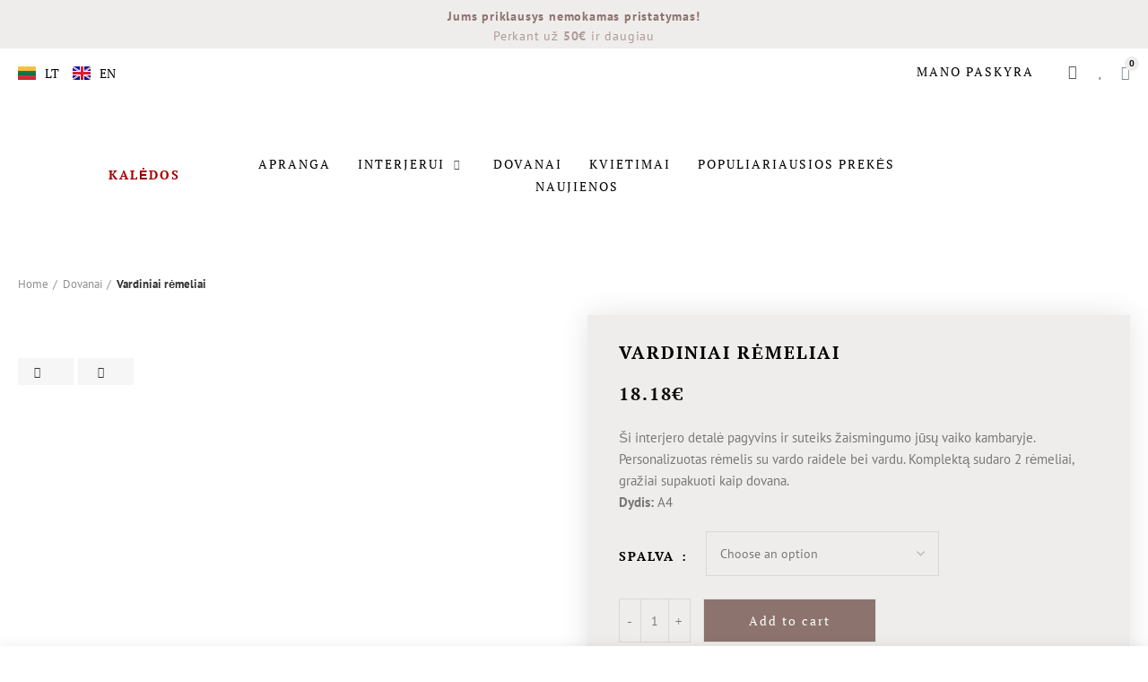

--- FILE ---
content_type: text/html; charset=UTF-8
request_url: https://decoro.lt/produktas/vardiniai-remeliai/
body_size: 53825
content:
<!DOCTYPE html><html lang="lt-LT"><head><meta charset="UTF-8"><meta name="viewport" content="width=device-width, initial-scale=1.0, maximum-scale=1.0, user-scalable=no"><link rel="profile" href="http://gmpg.org/xfn/11"><link rel="pingback" href="https://decoro.lt/xmlrpc.php"> <script>window.MSInputMethodContext && document.documentMode && document.write('<script src="https://decoro.lt/wp-content/themes/woodmart/js/libs/ie11CustomProperties.min.js"><\/script>');</script> <meta name='robots' content='index, follow, max-image-preview:large, max-snippet:-1, max-video-preview:-1' /><title>Vardiniai rėmeliai - Decoro.lt</title><link rel="canonical" href="https://decoro.lt/produktas/vardiniai-remeliai/" /><meta property="og:locale" content="lt_LT" /><meta property="og:type" content="article" /><meta property="og:title" content="Vardiniai rėmeliai - Decoro.lt" /><meta property="og:description" content="Ši interjero detalė pagyvins ir suteiks žaismingumo jūsų vaiko kambaryje. Personalizuotas rėmelis su vardo raidele bei vardu. Komplektą sudaro 2 rėmeliai, gražiai supakuoti kaip dovana. Dydis: A4" /><meta property="og:url" content="https://decoro.lt/produktas/vardiniai-remeliai/" /><meta property="og:site_name" content="Decoro.lt" /><meta property="article:publisher" content="https://www.facebook.com/ltdecoro" /><meta property="article:modified_time" content="2022-07-26T07:56:47+00:00" /><meta property="og:image" content="http://decoro.lt/wp-content/uploads/2022/07/IMG_7438-e1603382801171.jpg" /><meta property="og:image:width" content="1082" /><meta property="og:image:height" content="1177" /><meta property="og:image:type" content="image/jpeg" /><meta name="twitter:card" content="summary_large_image" /> <script type="application/ld+json" class="yoast-schema-graph">{"@context":"https://schema.org","@graph":[{"@type":"WebPage","@id":"https://decoro.lt/produktas/vardiniai-remeliai/","url":"https://decoro.lt/produktas/vardiniai-remeliai/","name":"Vardiniai rėmeliai - Decoro.lt","isPartOf":{"@id":"https://decoro.lt/#website"},"primaryImageOfPage":{"@id":"https://decoro.lt/produktas/vardiniai-remeliai/#primaryimage"},"image":{"@id":"https://decoro.lt/produktas/vardiniai-remeliai/#primaryimage"},"thumbnailUrl":"https://decoro.lt/wp-content/uploads/2022/07/IMG_7438-e1603382801171.jpg","datePublished":"2020-10-22T16:26:37+00:00","dateModified":"2022-07-26T07:56:47+00:00","breadcrumb":{"@id":"https://decoro.lt/produktas/vardiniai-remeliai/#breadcrumb"},"inLanguage":"lt-LT","potentialAction":[{"@type":"ReadAction","target":["https://decoro.lt/produktas/vardiniai-remeliai/"]}]},{"@type":"ImageObject","inLanguage":"lt-LT","@id":"https://decoro.lt/produktas/vardiniai-remeliai/#primaryimage","url":"https://decoro.lt/wp-content/uploads/2022/07/IMG_7438-e1603382801171.jpg","contentUrl":"https://decoro.lt/wp-content/uploads/2022/07/IMG_7438-e1603382801171.jpg","width":1082,"height":1177},{"@type":"BreadcrumbList","@id":"https://decoro.lt/produktas/vardiniai-remeliai/#breadcrumb","itemListElement":[{"@type":"ListItem","position":1,"name":"Home","item":"https://decoro.lt/"},{"@type":"ListItem","position":2,"name":"Parduotuvė","item":"https://decoro.lt/parduotuve/"},{"@type":"ListItem","position":3,"name":"Vardiniai rėmeliai"}]},{"@type":"WebSite","@id":"https://decoro.lt/#website","url":"https://decoro.lt/","name":"Decoro.lt","description":"Rankų darbo dovanos Jūsų namams","publisher":{"@id":"https://decoro.lt/#organization"},"potentialAction":[{"@type":"SearchAction","target":{"@type":"EntryPoint","urlTemplate":"https://decoro.lt/?s={search_term_string}"},"query-input":"required name=search_term_string"}],"inLanguage":"lt-LT"},{"@type":"Organization","@id":"https://decoro.lt/#organization","name":"Decoro.lt","url":"https://decoro.lt/","logo":{"@type":"ImageObject","inLanguage":"lt-LT","@id":"https://decoro.lt/#/schema/logo/image/","url":"http://decoro.lt/wp-content/uploads/2022/07/decoro_logo-removebg-preview-e1658483448784.png","contentUrl":"http://decoro.lt/wp-content/uploads/2022/07/decoro_logo-removebg-preview-e1658483448784.png","width":200,"height":129,"caption":"Decoro.lt"},"image":{"@id":"https://decoro.lt/#/schema/logo/image/"},"sameAs":["https://www.facebook.com/ltdecoro","https://www.instagram.com/ltdecoro"]}]}</script> <link rel='dns-prefetch' href='//fonts.googleapis.com' /><link rel="alternate" type="application/rss+xml" title="Decoro.lt &raquo; Įrašų RSS srautas" href="https://decoro.lt/feed/" /><link rel="alternate" type="application/rss+xml" title="Decoro.lt &raquo; Komentarų RSS srautas" href="https://decoro.lt/comments/feed/" /><link rel="alternate" type="application/rss+xml" title="Decoro.lt &raquo; Įrašo „Vardiniai rėmeliai“ komentarų RSS srautas" href="https://decoro.lt/produktas/vardiniai-remeliai/feed/" /><link data-optimized="2" rel="stylesheet" href="https://decoro.lt/wp-content/litespeed/css/7a78316f332210f1ca04454a110144f5.css?ver=c922d" /><link rel="preconnect" href="https://fonts.gstatic.com/" crossorigin><script type="text/javascript" src="https://decoro.lt/wp-includes/js/jquery/jquery.min.js?ver=3.7.1" id="jquery-core-js"></script> <script data-optimized="1" type="text/javascript" src="https://decoro.lt/wp-content/litespeed/js/802e244018540673e32c80381e948cba.js?ver=3f5b6" id="jquery-migrate-js"></script> <script data-optimized="1" type="text/javascript" src="https://decoro.lt/wp-content/litespeed/js/db2947e7176d4592705cefb932b42f29.js?ver=b8fc7" id="paysera-delivery-frontend-grid-js-js"></script> <script data-optimized="1" type="text/javascript" id="ahc_front_js-js-extra">var ahc_ajax_front={"ajax_url":"https:\/\/decoro.lt\/wp-admin\/admin-ajax.php","page_id":"3609","page_title":"Vardiniai r\u0117meliai","post_type":"product"}</script> <script data-optimized="1" type="text/javascript" src="https://decoro.lt/wp-content/litespeed/js/7618b019b7f920ec3ba4006fec81e0bd.js?ver=50fbb" id="ahc_front_js-js"></script> <script data-optimized="1" type="text/javascript" src="https://decoro.lt/wp-content/litespeed/js/46abcdc382738f39b4e9fb258159fdb1.js?ver=a7538" id="jquery-blockui-js" defer="defer" data-wp-strategy="defer"></script> <script data-optimized="1" type="text/javascript" id="wc-add-to-cart-js-extra">var wc_add_to_cart_params={"ajax_url":"\/wp-admin\/admin-ajax.php","wc_ajax_url":"\/?wc-ajax=%%endpoint%%&elementor_page_id=3609","i18n_view_cart":"View cart","cart_url":"https:\/\/decoro.lt\/krepselis\/","is_cart":"","cart_redirect_after_add":"no"}</script> <script data-optimized="1" type="text/javascript" src="https://decoro.lt/wp-content/litespeed/js/7fced59f54291c51798dcdbbe8d01f97.js?ver=db852" id="wc-add-to-cart-js" defer="defer" data-wp-strategy="defer"></script> <script data-optimized="1" type="text/javascript" id="wc-single-product-js-extra">var wc_single_product_params={"i18n_required_rating_text":"Please select a rating","review_rating_required":"yes","flexslider":{"rtl":!1,"animation":"slide","smoothHeight":!0,"directionNav":!1,"controlNav":"thumbnails","slideshow":!1,"animationSpeed":500,"animationLoop":!1,"allowOneSlide":!1},"zoom_enabled":"","zoom_options":[],"photoswipe_enabled":"","photoswipe_options":{"shareEl":!1,"closeOnScroll":!1,"history":!1,"hideAnimationDuration":0,"showAnimationDuration":0},"flexslider_enabled":""}</script> <script data-optimized="1" type="text/javascript" src="https://decoro.lt/wp-content/litespeed/js/ea449728b3d8a49bea5ebe1c301c6268.js?ver=0ee10" id="wc-single-product-js" defer="defer" data-wp-strategy="defer"></script> <script data-optimized="1" type="text/javascript" src="https://decoro.lt/wp-content/litespeed/js/573ba0fe744db5a1d44e8441403c4ed4.js?ver=4f82f" id="js-cookie-js" defer="defer" data-wp-strategy="defer"></script> <script data-optimized="1" type="text/javascript" id="woocommerce-js-extra">var woocommerce_params={"ajax_url":"\/wp-admin\/admin-ajax.php","wc_ajax_url":"\/?wc-ajax=%%endpoint%%&elementor_page_id=3609"}</script> <script data-optimized="1" type="text/javascript" src="https://decoro.lt/wp-content/litespeed/js/924579f47b076ad5171f6656dd8a64fa.js?ver=2b38c" id="woocommerce-js" defer="defer" data-wp-strategy="defer"></script> <script data-optimized="1" type="text/javascript" src="https://decoro.lt/wp-content/litespeed/js/de804908c58b79939655367d1ac693a9.js?ver=96092" id="paysera-select-2-js-js"></script> <script data-optimized="1" type="text/javascript" src="https://decoro.lt/wp-content/litespeed/js/dc462b2eb802c35b18c5ca9fed8e2e5a.js?ver=6f31c" id="paysera-delivery-frontend-js-js"></script> <script data-optimized="1" type="text/javascript" src="https://decoro.lt/wp-content/litespeed/js/344e8204afcac030775df5362f62108c.js?ver=a6637" id="she-header-js"></script> <script data-optimized="1" type="text/javascript" src="https://decoro.lt/wp-content/litespeed/js/29a5e23f027d7f2792a14ce3405543c5.js?ver=c3c21" id="wd-device-library-js"></script> <link rel="https://api.w.org/" href="https://decoro.lt/wp-json/" /><link rel="alternate" title="JSON" type="application/json" href="https://decoro.lt/wp-json/wp/v2/product/3609" /><link rel="EditURI" type="application/rsd+xml" title="RSD" href="https://decoro.lt/xmlrpc.php?rsd" /><meta name="generator" content="WordPress 6.8.3" /><meta name="generator" content="WooCommerce 8.8.5" /><link rel='shortlink' href='https://decoro.lt/?p=3609' /><link rel="alternate" title="oEmbed (JSON)" type="application/json+oembed" href="https://decoro.lt/wp-json/oembed/1.0/embed?url=https%3A%2F%2Fdecoro.lt%2Fproduktas%2Fvardiniai-remeliai%2F" /><link rel="alternate" title="oEmbed (XML)" type="text/xml+oembed" href="https://decoro.lt/wp-json/oembed/1.0/embed?url=https%3A%2F%2Fdecoro.lt%2Fproduktas%2Fvardiniai-remeliai%2F&#038;format=xml" />
 <script>(function(w,d,e,u,f,l,n){w[f]=w[f]||function(){(w[f].q=w[f].q||[]).push(arguments)},l=d.createElement(e),l.async=1,l.src=u,n=d.getElementsByTagName(e)[0],n.parentNode.insertBefore(l,n)})(window,document,'script','https://assets.mailerlite.com/js/universal.js','ml');ml('account','212197');ml('enablePopups',!0)</script>  <script>document.documentElement.className=document.documentElement.className.replace('no-js','js')</script> <meta name="theme-color" content=""><link rel="shortcut icon" href="http://decoro.lt/wp-content/uploads/2021/07/decoro_favicon.png"><link rel="apple-touch-icon-precomposed" sizes="152x152" href="https://decoro.lt/wp-content/themes/woodmart/images/icons/apple-touch-icon-152x152-precomposed.png">
<noscript><style>.woocommerce-product-gallery{ opacity: 1 !important; }</style></noscript><meta name="generator" content="Elementor 3.21.5; features: e_optimized_assets_loading, additional_custom_breakpoints; settings: css_print_method-external, google_font-enabled, font_display-auto"> <script data-optimized="1"  type="text/javascript">!function(f,b,e,v,n,t,s){if(f.fbq)return;n=f.fbq=function(){n.callMethod?n.callMethod.apply(n,arguments):n.queue.push(arguments)};if(!f._fbq)f._fbq=n;n.push=n;n.loaded=!0;n.version='2.0';n.queue=[];t=b.createElement(e);t.async=!0;t.src=v;s=b.getElementsByTagName(e)[0];s.parentNode.insertBefore(t,s)}(window,document,'script','https://connect.facebook.net/en_US/fbevents.js')</script>  <script data-optimized="1"  type="text/javascript">fbq('init','701678763631783',{},{"agent":"woocommerce-8.8.5-3.2.2"});fbq('track','PageView',{"source":"woocommerce","version":"8.8.5","pluginVersion":"3.2.2"});document.addEventListener('DOMContentLoaded',function(){document.body.insertAdjacentHTML('beforeend','<div class=\"wc-facebook-pixel-event-placeholder\"></div>')},!1)</script> </head><body class="wp-singular product-template-default single single-product postid-3609 wp-theme-woodmart wp-child-theme-Decoro-theme theme-woodmart woocommerce woocommerce-page woocommerce-no-js wrapper-custom  form-style-square  form-border-width-1 woodmart-product-design-default categories-accordion-on woodmart-archive-shop woodmart-ajax-shop-on offcanvas-sidebar-mobile offcanvas-sidebar-tablet elementor-default elementor-kit-8"><div class="website-wrapper"><div data-elementor-type="header" data-elementor-id="9" class="elementor elementor-9 elementor-location-header"><div class="elementor-section-wrap"><section class="elementor-section elementor-top-section elementor-element elementor-element-12a49e6 elementor-section-stretched elementor-hidden-mobile elementor-hidden-tablet cpel-lv--yes elementor-section-boxed elementor-section-height-default elementor-section-height-default wd-section-disabled" data-id="12a49e6" data-element_type="section" data-settings="{&quot;stretch_section&quot;:&quot;section-stretched&quot;,&quot;background_background&quot;:&quot;classic&quot;}"><div class="elementor-container elementor-column-gap-no"><div class="elementor-column elementor-col-100 elementor-top-column elementor-element elementor-element-9f7ba56" data-id="9f7ba56" data-element_type="column"><div class="elementor-widget-wrap elementor-element-populated"><div class="elementor-element elementor-element-94967e3 elementor-widget elementor-widget-heading" data-id="94967e3" data-element_type="widget" data-widget_type="heading.default"><div class="elementor-widget-container"><p class="elementor-heading-title elementor-size-default">Jums priklausys nemokamas pristatymas!</p></div></div><div class="elementor-element elementor-element-8d3c4f0 elementor-widget elementor-widget-heading" data-id="8d3c4f0" data-element_type="widget" data-widget_type="heading.default"><div class="elementor-widget-container"><p class="elementor-heading-title elementor-size-default">Perkant už <b>50€</b> ir daugiau<span style="font-family: &quot;PT Sans&quot;, sans-serif; font-size: 14px; font-weight: 400; letter-spacing: 0.8px;"></span><br></p></div></div></div></div></div></section><section class="elementor-section elementor-top-section elementor-element elementor-element-b2d2109 elementor-hidden-mobile elementor-hidden-tablet elementor-section-boxed elementor-section-height-default elementor-section-height-default wd-section-disabled" data-id="b2d2109" data-element_type="section" data-settings="{&quot;background_background&quot;:&quot;classic&quot;}"><div class="elementor-container elementor-column-gap-no"><div class="elementor-column elementor-col-50 elementor-top-column elementor-element elementor-element-06836be" data-id="06836be" data-element_type="column"><div class="elementor-widget-wrap elementor-element-populated"><div class="elementor-element elementor-element-fe6c53d cpel-switcher--layout-horizontal cpel-switcher--aspect-ratio-43 elementor-widget elementor-widget-polylang-language-switcher" data-id="fe6c53d" data-element_type="widget" data-widget_type="polylang-language-switcher.default"><div class="elementor-widget-container"><nav class="cpel-switcher__nav"><ul class="cpel-switcher__list"><li class="cpel-switcher__lang cpel-switcher__lang--active"><a lang="lt-LT" hreflang="lt-LT" href="https://decoro.lt/produktas/vardiniai-remeliai/"><span class="cpel-switcher__flag cpel-switcher__flag--lt"><img src="data:image/svg+xml;utf8,%3Csvg width='21' height='15' xmlns='http://www.w3.org/2000/svg'%3E%3Cdefs%3E%3ClinearGradient x1='50%' y1='0%' x2='50%' y2='100%' id='a'%3E%3Cstop stop-color='%23FFF' offset='0%'/%3E%3Cstop stop-color='%23F0F0F0' offset='100%'/%3E%3C/linearGradient%3E%3ClinearGradient x1='50%' y1='0%' x2='50%' y2='100%' id='b'%3E%3Cstop stop-color='%23118357' offset='0%'/%3E%3Cstop stop-color='%230B6A45' offset='100%'/%3E%3C/linearGradient%3E%3ClinearGradient x1='50%' y1='0%' x2='50%' y2='100%' id='c'%3E%3Cstop stop-color='%23D8343D' offset='0%'/%3E%3Cstop stop-color='%23C02A32' offset='100%'/%3E%3C/linearGradient%3E%3ClinearGradient x1='50%' y1='0%' x2='50%' y2='100%' id='d'%3E%3Cstop stop-color='%23FEC34B' offset='0%'/%3E%3Cstop stop-color='%23FCB931' offset='100%'/%3E%3C/linearGradient%3E%3C/defs%3E%3Cg fill='none' fill-rule='evenodd'%3E%3Cpath fill='url(%23a)' d='M0 0h21v15H0z'/%3E%3Cpath fill='url(%23b)' d='M0 5h21v5H0z'/%3E%3Cpath fill='url(%23c)' d='M0 10h21v5H0z'/%3E%3Cpath fill='url(%23d)' d='M0 0h21v5H0z'/%3E%3C/g%3E%3C/svg%3E" alt="Lietuviškai" /></span><span class="cpel-switcher__code">LT</span></a></li><li class="cpel-switcher__lang"><a lang="en-GB" hreflang="en-GB" href="https://decoro.lt/en/home/"><span class="cpel-switcher__flag cpel-switcher__flag--gb"><img src="data:image/svg+xml;utf8,%3Csvg width='21' height='15' xmlns='http://www.w3.org/2000/svg'%3E%3Cdefs%3E%3ClinearGradient x1='50%' y1='0%' x2='50%' y2='100%' id='a'%3E%3Cstop stop-color='%23FFF' offset='0%'/%3E%3Cstop stop-color='%23F0F0F0' offset='100%'/%3E%3C/linearGradient%3E%3ClinearGradient x1='50%' y1='0%' x2='50%' y2='100%' id='b'%3E%3Cstop stop-color='%230A17A7' offset='0%'/%3E%3Cstop stop-color='%23030E88' offset='100%'/%3E%3C/linearGradient%3E%3ClinearGradient x1='50%' y1='0%' x2='50%' y2='100%' id='c'%3E%3Cstop stop-color='%23E6273E' offset='0%'/%3E%3Cstop stop-color='%23CF152B' offset='100%'/%3E%3C/linearGradient%3E%3C/defs%3E%3Cg fill='none' fill-rule='evenodd'%3E%3Cpath fill='url(%23a)' d='M0 0h21v15H0z'/%3E%3Cpath fill='url(%23b)' d='M-.002 0h21v15h-21z'/%3E%3Cpath d='M5.003 10H-.002V5h5.005L-2.082.22l1.118-1.657 8.962 6.045V-1h5v5.608l8.962-6.045L23.078.22 15.993 5h5.005v5h-5.005l7.085 4.78-1.118 1.657-8.962-6.045V16h-5v-5.608l-8.962 6.045-1.118-1.658L5.003 10z' fill='url(%23a)'/%3E%3Cpath d='M14.136 4.958l9.5-6.25a.25.25 0 00-.275-.417l-9.5 6.25a.25.25 0 10.275.417zm.732 5.522l8.515 5.74a.25.25 0 10.28-.415l-8.516-5.74a.25.25 0 00-.279.415zM6.142 4.526L-2.74-1.461a.25.25 0 00-.28.415L5.863 4.94a.25.25 0 00.279-.414zm.685 5.469l-9.845 6.53a.25.25 0 10.276.416l9.846-6.529a.25.25 0 00-.277-.417z' fill='%23DB1F35' fill-rule='nonzero'/%3E%3Cpath fill='url(%23c)' d='M-.002 9h9v6h3V9h9V6h-9V0h-3v6h-9z'/%3E%3C/g%3E%3C/svg%3E" alt="English" /></span><span class="cpel-switcher__code">EN</span></a></li></ul></nav></div></div></div></div><div class="elementor-column elementor-col-50 elementor-top-column elementor-element elementor-element-d5f74ea" data-id="d5f74ea" data-element_type="column"><div class="elementor-widget-wrap elementor-element-populated"><div class="elementor-element elementor-element-52648b6 elementor-widget__width-auto elementor-widget elementor-widget-heading" data-id="52648b6" data-element_type="widget" data-widget_type="heading.default"><div class="elementor-widget-container"><p class="elementor-heading-title elementor-size-default"><a href="http://decoro.lt/paskyra/">Mano paskyra</a></p></div></div><div class="elementor-element elementor-element-1d56021 elementor-widget__width-auto elementor-view-default elementor-widget elementor-widget-icon" data-id="1d56021" data-element_type="widget" data-widget_type="icon.default"><div class="elementor-widget-container"><div class="elementor-icon-wrapper">
<a class="elementor-icon" href="#elementor-action%3Aaction%3Dpopup%3Aopen%26settings%3DeyJpZCI6IjE2MyIsInRvZ2dsZSI6dHJ1ZX0%3D">
<i aria-hidden="true" class="icon icon-search11"></i>			</a></div></div></div><div class="elementor-element elementor-element-815f8ab elementor-widget__width-auto elementor-view-default elementor-widget elementor-widget-icon" data-id="815f8ab" data-element_type="widget" data-widget_type="icon.default"><div class="elementor-widget-container"><div class="elementor-icon-wrapper">
<a class="elementor-icon" href="http://decoro.lt/patinkancios-prekes/">
<i aria-hidden="true" class="far fa-heart"></i>			</a></div></div></div><div class="elementor-element elementor-element-02e232a toggle-icon--cart-solid elementor-widget__width-auto elementor-menu-cart--cart-type-mini-cart elementor-menu-cart--items-indicator-bubble elementor-widget elementor-widget-woocommerce-menu-cart" data-id="02e232a" data-element_type="widget" data-settings="{&quot;cart_type&quot;:&quot;mini-cart&quot;,&quot;open_cart&quot;:&quot;mouseover&quot;}" data-widget_type="woocommerce-menu-cart.default"><div class="elementor-widget-container"><div class="elementor-menu-cart__wrapper"><div class="elementor-menu-cart__toggle_wrapper"><div class="elementor-menu-cart__container elementor-lightbox" aria-hidden="true"><div class="elementor-menu-cart__main" aria-hidden="true"><div class="elementor-menu-cart__close-button"></div><div class="widget_shopping_cart_content"></div></div></div><div class="elementor-menu-cart__toggle elementor-button-wrapper">
<a id="elementor-menu-cart__toggle_button" href="#" class="elementor-menu-cart__toggle_button elementor-button elementor-size-sm" aria-expanded="false">
<span class="elementor-button-text"><span class="woocommerce-Price-amount amount"><bdi>0.00<span class="woocommerce-Price-currencySymbol">&euro;</span></bdi></span></span>
<span class="elementor-button-icon" data-counter="0">
<i class="eicon-cart-solid"></i>					<span class="elementor-screen-only">Cart</span>
</span>
</a></div></div></div></div></div></div></div></div></section><section class="elementor-section elementor-top-section elementor-element elementor-element-d9052dd elementor-hidden-mobile elementor-hidden-tablet elementor-section-boxed elementor-section-height-default elementor-section-height-default wd-section-disabled" data-id="d9052dd" data-element_type="section" data-settings="{&quot;background_background&quot;:&quot;classic&quot;}"><div class="elementor-container elementor-column-gap-no"><div class="elementor-column elementor-col-100 elementor-top-column elementor-element elementor-element-fcbfd56" data-id="fcbfd56" data-element_type="column"><div class="elementor-widget-wrap elementor-element-populated"><div class="elementor-element elementor-element-834a549 elementor-widget elementor-widget-image" data-id="834a549" data-element_type="widget" data-widget_type="image.default"><div class="elementor-widget-container">
<a href="http://decoro.lt">
<img data-lazyloaded="1" src="[data-uri]" fetchpriority="high" width="615" height="398" data-src="https://decoro.lt/wp-content/uploads/2021/04/decoro_logo.jpg" class="attachment-full size-full wp-image-21" alt="" data-srcset="https://decoro.lt/wp-content/uploads/2021/04/decoro_logo.jpg 615w, https://decoro.lt/wp-content/uploads/2021/04/decoro_logo-150x97.jpg 150w, https://decoro.lt/wp-content/uploads/2021/04/decoro_logo-600x388.jpg 600w, https://decoro.lt/wp-content/uploads/2021/04/decoro_logo-64x41.jpg 64w, https://decoro.lt/wp-content/uploads/2021/04/decoro_logo-300x194.jpg 300w" data-sizes="(max-width: 615px) 100vw, 615px" /><noscript><img fetchpriority="high" width="615" height="398" src="https://decoro.lt/wp-content/uploads/2021/04/decoro_logo.jpg" class="attachment-full size-full wp-image-21" alt="" srcset="https://decoro.lt/wp-content/uploads/2021/04/decoro_logo.jpg 615w, https://decoro.lt/wp-content/uploads/2021/04/decoro_logo-150x97.jpg 150w, https://decoro.lt/wp-content/uploads/2021/04/decoro_logo-600x388.jpg 600w, https://decoro.lt/wp-content/uploads/2021/04/decoro_logo-64x41.jpg 64w, https://decoro.lt/wp-content/uploads/2021/04/decoro_logo-300x194.jpg 300w" sizes="(max-width: 615px) 100vw, 615px" /></noscript>								</a></div></div></div></div></div></section><section class="elementor-section elementor-top-section elementor-element elementor-element-aa28236 header-1 elementor-hidden-mobile elementor-hidden-tablet elementor-section-boxed elementor-section-height-default elementor-section-height-default wd-section-disabled" data-id="aa28236" data-element_type="section" data-settings="{&quot;background_background&quot;:&quot;classic&quot;}"><div class="elementor-container elementor-column-gap-no"><div class="elementor-column elementor-col-100 elementor-top-column elementor-element elementor-element-d4f8d75" data-id="d4f8d75" data-element_type="column"><div class="elementor-widget-wrap elementor-element-populated"><div class="elementor-element elementor-element-12fa3ed elementor-widget__width-auto elementor-widget elementor-widget-image" data-id="12fa3ed" data-element_type="widget" data-widget_type="image.default"><div class="elementor-widget-container">
<img width="32" height="32" data-src="https://decoro.lt/wp-content/uploads/2022/09/santa-hat-1.png" class="attachment-full size-full wp-image-5850 lazyload" alt="" src="[data-uri]" style="--smush-placeholder-width: 32px; --smush-placeholder-aspect-ratio: 32/32;" /><noscript><img width="32" height="32" data-src="https://decoro.lt/wp-content/uploads/2022/09/santa-hat-1.png" class="attachment-full size-full wp-image-5850 lazyload" alt="" src="[data-uri]" style="--smush-placeholder-width: 32px; --smush-placeholder-aspect-ratio: 32/32;" /><noscript><img width="32" height="32" src="https://decoro.lt/wp-content/uploads/2022/09/santa-hat-1.png" class="attachment-full size-full wp-image-5850" alt="" /></noscript></noscript></div></div><div class="elementor-element elementor-element-9a60fcb elementor-widget__width-auto elementor-widget elementor-widget-heading" data-id="9a60fcb" data-element_type="widget" data-widget_type="heading.default"><div class="elementor-widget-container"><p class="elementor-heading-title elementor-size-default"><a href="http://decoro.lt/kategorija/kaledos/">Kalėdos</a></p></div></div><div class="elementor-element elementor-element-ec4c18c elementor-widget__width-initial elementor-widget elementor-widget-ekit-nav-menu" data-id="ec4c18c" data-element_type="widget" data-widget_type="ekit-nav-menu.default"><div class="elementor-widget-container"><div class="ekit-wid-con ekit_menu_responsive_tablet" data-hamburger-icon="" data-hamburger-icon-type="icon" data-responsive-breakpoint="1024">            <button class="elementskit-menu-hamburger elementskit-menu-toggler"  type="button" aria-label="hamburger-icon">
<span class="elementskit-menu-hamburger-icon"></span><span class="elementskit-menu-hamburger-icon"></span><span class="elementskit-menu-hamburger-icon"></span>
</button><div id="ekit-megamenu-pagrindinis-meniu" class="elementskit-menu-container elementskit-menu-offcanvas-elements elementskit-navbar-nav-default ekit-nav-menu-one-page-no ekit-nav-dropdown-hover"><ul id="menu-pagrindinis-meniu" class="elementskit-navbar-nav elementskit-menu-po-center submenu-click-on-icon"><li id="menu-item-1443" class="menu-item menu-item-type-taxonomy menu-item-object-product_cat menu-item-1443 nav-item elementskit-mobile-builder-content" data-vertical-menu=750px><a href="https://decoro.lt/kategorija/apranga/" class="ekit-menu-nav-link">Apranga</a></li><li id="menu-item-1445" class="menu-item menu-item-type-taxonomy menu-item-object-product_cat menu-item-has-children menu-item-1445 nav-item elementskit-dropdown-has relative_position elementskit-dropdown-menu-default_width elementskit-mobile-builder-content" data-vertical-menu=750px><a href="https://decoro.lt/kategorija/interjerui/" class="ekit-menu-nav-link ekit-menu-dropdown-toggle">Interjerui<i aria-hidden="true" class="icon icon-down-arrow1 elementskit-submenu-indicator"></i></a><ul class="elementskit-dropdown elementskit-submenu-panel"><li id="menu-item-1941" class="menu-item menu-item-type-taxonomy menu-item-object-product_cat menu-item-1941 nav-item elementskit-mobile-builder-content" data-vertical-menu=750px><a href="https://decoro.lt/kategorija/interjerui/apsaugeles/" class=" dropdown-item">Apsaugėlės</a><li id="menu-item-1942" class="menu-item menu-item-type-taxonomy menu-item-object-product_cat menu-item-1942 nav-item elementskit-mobile-builder-content" data-vertical-menu=750px><a href="https://decoro.lt/kategorija/interjerui/kilimeliai/" class=" dropdown-item">Kilimėliai</a><li id="menu-item-1448" class="menu-item menu-item-type-taxonomy menu-item-object-product_cat menu-item-1448 nav-item elementskit-mobile-builder-content" data-vertical-menu=750px><a href="https://decoro.lt/kategorija/interjerui/naktines-lemputes/" class=" dropdown-item">Naktinės lemputės</a><li id="menu-item-1943" class="menu-item menu-item-type-taxonomy menu-item-object-product_cat menu-item-1943 nav-item elementskit-mobile-builder-content" data-vertical-menu=750px><a href="https://decoro.lt/kategorija/interjerui/pagalveles/" class=" dropdown-item">Pagalvėlės</a><li id="menu-item-1944" class="menu-item menu-item-type-taxonomy menu-item-object-product_cat menu-item-1944 nav-item elementskit-mobile-builder-content" data-vertical-menu=750px><a href="https://decoro.lt/kategorija/interjerui/pledukai/" class=" dropdown-item">Pledukai</a><li id="menu-item-1450" class="menu-item menu-item-type-taxonomy menu-item-object-product_cat menu-item-1450 nav-item elementskit-mobile-builder-content" data-vertical-menu=750px><a href="https://decoro.lt/kategorija/interjerui/prisiminimu-dezutes/" class=" dropdown-item">Prisiminimų dėžutės</a><li id="menu-item-1945" class="menu-item menu-item-type-taxonomy menu-item-object-product_cat menu-item-1945 nav-item elementskit-mobile-builder-content" data-vertical-menu=750px><a href="https://decoro.lt/kategorija/interjerui/sedmaisiai/" class=" dropdown-item">Sėdmaišiai</a></ul></li><li id="menu-item-1444" class="menu-item menu-item-type-taxonomy menu-item-object-product_cat current-product-ancestor current-menu-parent current-product-parent menu-item-1444 nav-item elementskit-mobile-builder-content" data-vertical-menu=750px><a href="https://decoro.lt/kategorija/dovanai/" class="ekit-menu-nav-link">Dovanai</a></li><li id="menu-item-6810" class="menu-item menu-item-type-taxonomy menu-item-object-product_cat menu-item-6810 nav-item elementskit-mobile-builder-content" data-vertical-menu=750px><a href="https://decoro.lt/kategorija/kvietimai/" class="ekit-menu-nav-link">Kvietimai</a></li><li id="menu-item-1947" class="menu-item menu-item-type-taxonomy menu-item-object-product_cat menu-item-1947 nav-item elementskit-mobile-builder-content" data-vertical-menu=750px><a href="https://decoro.lt/kategorija/populiariausios-prekes/" class="ekit-menu-nav-link">Populiariausios prekės</a></li><li id="menu-item-1946" class="menu-item menu-item-type-taxonomy menu-item-object-product_cat menu-item-1946 nav-item elementskit-mobile-builder-content" data-vertical-menu=750px><a href="https://decoro.lt/kategorija/naujienos/" class="ekit-menu-nav-link">Naujienos</a></li></ul><div class="elementskit-nav-identity-panel"><div class="elementskit-site-title">
<a class="elementskit-nav-logo" href="https://decoro.lt/" target="_self" rel="">
<img src="" title="" alt="" />
</a></div><button class="elementskit-menu-close elementskit-menu-toggler" type="button">X</button></div></div><div class="elementskit-menu-overlay elementskit-menu-offcanvas-elements elementskit-menu-toggler ekit-nav-menu--overlay"></div></div></div></div></div></div></div></section><section class="elementor-section elementor-top-section elementor-element elementor-element-9d6bffc header-2 elementor-hidden-mobile elementor-hidden-tablet elementor-section-boxed elementor-section-height-default elementor-section-height-default wd-section-disabled" data-id="9d6bffc" data-element_type="section" data-settings="{&quot;background_background&quot;:&quot;classic&quot;,&quot;sticky&quot;:&quot;top&quot;,&quot;sticky_on&quot;:[&quot;desktop&quot;,&quot;tablet&quot;],&quot;sticky_effects_offset&quot;:200,&quot;sticky_offset&quot;:0}"><div class="elementor-container elementor-column-gap-no"><div class="elementor-column elementor-col-33 elementor-top-column elementor-element elementor-element-9319a86" data-id="9319a86" data-element_type="column"><div class="elementor-widget-wrap elementor-element-populated"><div class="elementor-element elementor-element-27451f4 elementor-widget elementor-widget-image" data-id="27451f4" data-element_type="widget" data-widget_type="image.default"><div class="elementor-widget-container">
<a href="http://decoro.lt/">
<img width="615" height="398" data-src="https://decoro.lt/wp-content/uploads/2021/04/decoro_logo-removebg-preview.png" class="attachment-full size-full wp-image-1382 lazyload" alt="" data-srcset="https://decoro.lt/wp-content/uploads/2021/04/decoro_logo-removebg-preview.png 615w, https://decoro.lt/wp-content/uploads/2021/04/decoro_logo-removebg-preview-150x97.png 150w, https://decoro.lt/wp-content/uploads/2021/04/decoro_logo-removebg-preview-600x388.png 600w, https://decoro.lt/wp-content/uploads/2021/04/decoro_logo-removebg-preview-300x194.png 300w, https://decoro.lt/wp-content/uploads/2021/04/decoro_logo-removebg-preview-64x41.png 64w" data-sizes="(max-width: 615px) 100vw, 615px" src="[data-uri]" style="--smush-placeholder-width: 615px; --smush-placeholder-aspect-ratio: 615/398;" /><noscript><img width="615" height="398" src="https://decoro.lt/wp-content/uploads/2021/04/decoro_logo-removebg-preview.png" class="attachment-full size-full wp-image-1382" alt="" srcset="https://decoro.lt/wp-content/uploads/2021/04/decoro_logo-removebg-preview.png 615w, https://decoro.lt/wp-content/uploads/2021/04/decoro_logo-removebg-preview-150x97.png 150w, https://decoro.lt/wp-content/uploads/2021/04/decoro_logo-removebg-preview-600x388.png 600w, https://decoro.lt/wp-content/uploads/2021/04/decoro_logo-removebg-preview-300x194.png 300w, https://decoro.lt/wp-content/uploads/2021/04/decoro_logo-removebg-preview-64x41.png 64w" sizes="(max-width: 615px) 100vw, 615px" /></noscript>								</a></div></div></div></div><div class="elementor-column elementor-col-33 elementor-top-column elementor-element elementor-element-849e5b2" data-id="849e5b2" data-element_type="column"><div class="elementor-widget-wrap elementor-element-populated"><div class="elementor-element elementor-element-4c3657c elementor-widget__width-auto elementor-widget elementor-widget-image" data-id="4c3657c" data-element_type="widget" data-widget_type="image.default"><div class="elementor-widget-container">
<img width="32" height="32" data-src="https://decoro.lt/wp-content/uploads/2022/09/santa-hat-1.png" class="attachment-full size-full wp-image-5850 lazyload" alt="" src="[data-uri]" style="--smush-placeholder-width: 32px; --smush-placeholder-aspect-ratio: 32/32;" /><noscript><img width="32" height="32" data-src="https://decoro.lt/wp-content/uploads/2022/09/santa-hat-1.png" class="attachment-full size-full wp-image-5850 lazyload" alt="" src="[data-uri]" style="--smush-placeholder-width: 32px; --smush-placeholder-aspect-ratio: 32/32;" /><noscript><img width="32" height="32" src="https://decoro.lt/wp-content/uploads/2022/09/santa-hat-1.png" class="attachment-full size-full wp-image-5850" alt="" /></noscript></noscript></div></div><div class="elementor-element elementor-element-c691c8b elementor-widget__width-auto elementor-widget elementor-widget-heading" data-id="c691c8b" data-element_type="widget" data-widget_type="heading.default"><div class="elementor-widget-container"><p class="elementor-heading-title elementor-size-default"><a href="http://decoro.lt/kategorija/kaledos/">Kalėdos</a></p></div></div><div class="elementor-element elementor-element-05d1677 elementor-widget__width-auto elementor-widget elementor-widget-ekit-nav-menu" data-id="05d1677" data-element_type="widget" data-widget_type="ekit-nav-menu.default"><div class="elementor-widget-container"><div class="ekit-wid-con ekit_menu_responsive_tablet" data-hamburger-icon="" data-hamburger-icon-type="icon" data-responsive-breakpoint="1024">            <button class="elementskit-menu-hamburger elementskit-menu-toggler"  type="button" aria-label="hamburger-icon">
<span class="elementskit-menu-hamburger-icon"></span><span class="elementskit-menu-hamburger-icon"></span><span class="elementskit-menu-hamburger-icon"></span>
</button><div id="ekit-megamenu-pagrindinis-meniu" class="elementskit-menu-container elementskit-menu-offcanvas-elements elementskit-navbar-nav-default ekit-nav-menu-one-page-no ekit-nav-dropdown-hover"><ul id="menu-pagrindinis-meniu-1" class="elementskit-navbar-nav elementskit-menu-po-center submenu-click-on-icon"><li class="menu-item menu-item-type-taxonomy menu-item-object-product_cat menu-item-1443 nav-item elementskit-mobile-builder-content" data-vertical-menu=750px><a href="https://decoro.lt/kategorija/apranga/" class="ekit-menu-nav-link">Apranga</a></li><li class="menu-item menu-item-type-taxonomy menu-item-object-product_cat menu-item-has-children menu-item-1445 nav-item elementskit-dropdown-has relative_position elementskit-dropdown-menu-default_width elementskit-mobile-builder-content" data-vertical-menu=750px><a href="https://decoro.lt/kategorija/interjerui/" class="ekit-menu-nav-link ekit-menu-dropdown-toggle">Interjerui<i aria-hidden="true" class="icon icon-down-arrow1 elementskit-submenu-indicator"></i></a><ul class="elementskit-dropdown elementskit-submenu-panel"><li class="menu-item menu-item-type-taxonomy menu-item-object-product_cat menu-item-1941 nav-item elementskit-mobile-builder-content" data-vertical-menu=750px><a href="https://decoro.lt/kategorija/interjerui/apsaugeles/" class=" dropdown-item">Apsaugėlės</a><li class="menu-item menu-item-type-taxonomy menu-item-object-product_cat menu-item-1942 nav-item elementskit-mobile-builder-content" data-vertical-menu=750px><a href="https://decoro.lt/kategorija/interjerui/kilimeliai/" class=" dropdown-item">Kilimėliai</a><li class="menu-item menu-item-type-taxonomy menu-item-object-product_cat menu-item-1448 nav-item elementskit-mobile-builder-content" data-vertical-menu=750px><a href="https://decoro.lt/kategorija/interjerui/naktines-lemputes/" class=" dropdown-item">Naktinės lemputės</a><li class="menu-item menu-item-type-taxonomy menu-item-object-product_cat menu-item-1943 nav-item elementskit-mobile-builder-content" data-vertical-menu=750px><a href="https://decoro.lt/kategorija/interjerui/pagalveles/" class=" dropdown-item">Pagalvėlės</a><li class="menu-item menu-item-type-taxonomy menu-item-object-product_cat menu-item-1944 nav-item elementskit-mobile-builder-content" data-vertical-menu=750px><a href="https://decoro.lt/kategorija/interjerui/pledukai/" class=" dropdown-item">Pledukai</a><li class="menu-item menu-item-type-taxonomy menu-item-object-product_cat menu-item-1450 nav-item elementskit-mobile-builder-content" data-vertical-menu=750px><a href="https://decoro.lt/kategorija/interjerui/prisiminimu-dezutes/" class=" dropdown-item">Prisiminimų dėžutės</a><li class="menu-item menu-item-type-taxonomy menu-item-object-product_cat menu-item-1945 nav-item elementskit-mobile-builder-content" data-vertical-menu=750px><a href="https://decoro.lt/kategorija/interjerui/sedmaisiai/" class=" dropdown-item">Sėdmaišiai</a></ul></li><li class="menu-item menu-item-type-taxonomy menu-item-object-product_cat current-product-ancestor current-menu-parent current-product-parent menu-item-1444 nav-item elementskit-mobile-builder-content" data-vertical-menu=750px><a href="https://decoro.lt/kategorija/dovanai/" class="ekit-menu-nav-link">Dovanai</a></li><li class="menu-item menu-item-type-taxonomy menu-item-object-product_cat menu-item-6810 nav-item elementskit-mobile-builder-content" data-vertical-menu=750px><a href="https://decoro.lt/kategorija/kvietimai/" class="ekit-menu-nav-link">Kvietimai</a></li><li class="menu-item menu-item-type-taxonomy menu-item-object-product_cat menu-item-1947 nav-item elementskit-mobile-builder-content" data-vertical-menu=750px><a href="https://decoro.lt/kategorija/populiariausios-prekes/" class="ekit-menu-nav-link">Populiariausios prekės</a></li><li class="menu-item menu-item-type-taxonomy menu-item-object-product_cat menu-item-1946 nav-item elementskit-mobile-builder-content" data-vertical-menu=750px><a href="https://decoro.lt/kategorija/naujienos/" class="ekit-menu-nav-link">Naujienos</a></li></ul><div class="elementskit-nav-identity-panel"><div class="elementskit-site-title">
<a class="elementskit-nav-logo" href="https://decoro.lt/" target="_self" rel="">
<img src="" title="" alt="" />
</a></div><button class="elementskit-menu-close elementskit-menu-toggler" type="button">X</button></div></div><div class="elementskit-menu-overlay elementskit-menu-offcanvas-elements elementskit-menu-toggler ekit-nav-menu--overlay"></div></div></div></div></div></div><div class="elementor-column elementor-col-33 elementor-top-column elementor-element elementor-element-67cd433" data-id="67cd433" data-element_type="column"><div class="elementor-widget-wrap elementor-element-populated"><div class="elementor-element elementor-element-b6ef308 elementor-widget__width-auto elementor-view-default elementor-widget elementor-widget-icon" data-id="b6ef308" data-element_type="widget" data-widget_type="icon.default"><div class="elementor-widget-container"><div class="elementor-icon-wrapper">
<a class="elementor-icon" href="#elementor-action%3Aaction%3Dpopup%3Aopen%26settings%3DeyJpZCI6IjE2MyIsInRvZ2dsZSI6dHJ1ZX0%3D">
<i aria-hidden="true" class="icon icon-search11"></i>			</a></div></div></div><div class="elementor-element elementor-element-4d8b1ef elementor-widget__width-auto elementor-view-default elementor-widget elementor-widget-icon" data-id="4d8b1ef" data-element_type="widget" data-widget_type="icon.default"><div class="elementor-widget-container"><div class="elementor-icon-wrapper">
<a class="elementor-icon" href="http://decoro.lt/patinkancios-prekes/">
<i aria-hidden="true" class="far fa-heart"></i>			</a></div></div></div><div class="elementor-element elementor-element-aae270d toggle-icon--cart-solid elementor-widget__width-auto elementor-menu-cart--cart-type-mini-cart elementor-menu-cart--items-indicator-bubble elementor-widget elementor-widget-woocommerce-menu-cart" data-id="aae270d" data-element_type="widget" data-settings="{&quot;cart_type&quot;:&quot;mini-cart&quot;,&quot;open_cart&quot;:&quot;mouseover&quot;}" data-widget_type="woocommerce-menu-cart.default"><div class="elementor-widget-container"><div class="elementor-menu-cart__wrapper"><div class="elementor-menu-cart__toggle_wrapper"><div class="elementor-menu-cart__container elementor-lightbox" aria-hidden="true"><div class="elementor-menu-cart__main" aria-hidden="true"><div class="elementor-menu-cart__close-button"></div><div class="widget_shopping_cart_content"></div></div></div><div class="elementor-menu-cart__toggle elementor-button-wrapper">
<a id="elementor-menu-cart__toggle_button" href="#" class="elementor-menu-cart__toggle_button elementor-button elementor-size-sm" aria-expanded="false">
<span class="elementor-button-text"><span class="woocommerce-Price-amount amount"><bdi>0.00<span class="woocommerce-Price-currencySymbol">&euro;</span></bdi></span></span>
<span class="elementor-button-icon" data-counter="0">
<i class="eicon-cart-solid"></i>					<span class="elementor-screen-only">Cart</span>
</span>
</a></div></div></div></div></div></div></div></div></section><section class="wd-negative-gap elementor-section elementor-top-section elementor-element elementor-element-33ff90db elementor-hidden-desktop elementor-section-boxed elementor-section-height-default elementor-section-height-default wd-section-disabled" data-id="33ff90db" data-element_type="section" data-settings="{&quot;background_background&quot;:&quot;classic&quot;,&quot;sticky&quot;:&quot;top&quot;,&quot;sticky_on&quot;:[&quot;desktop&quot;,&quot;tablet&quot;,&quot;mobile&quot;],&quot;sticky_offset&quot;:0,&quot;sticky_effects_offset&quot;:0}"><div class="elementor-container elementor-column-gap-default"><div class="elementor-column elementor-col-50 elementor-top-column elementor-element elementor-element-76952913" data-id="76952913" data-element_type="column"><div class="elementor-widget-wrap elementor-element-populated"><div class="elementor-element elementor-element-109c8f3e elementor-widget elementor-widget-image" data-id="109c8f3e" data-element_type="widget" data-widget_type="image.default"><div class="elementor-widget-container">
<a href="http://decoro.lt/">
<img loading="lazy" width="615" height="398" data-src="https://decoro.lt/wp-content/uploads/2022/09/decoro_logo-removebg-preview.png" class="attachment-full size-full wp-image-5851 lazyload" alt="" data-srcset="https://decoro.lt/wp-content/uploads/2022/09/decoro_logo-removebg-preview.png 615w, https://decoro.lt/wp-content/uploads/2022/09/decoro_logo-removebg-preview-150x97.png 150w, https://decoro.lt/wp-content/uploads/2022/09/decoro_logo-removebg-preview-600x388.png 600w" data-sizes="(max-width: 615px) 100vw, 615px" src="[data-uri]" style="--smush-placeholder-width: 615px; --smush-placeholder-aspect-ratio: 615/398;" /><noscript><img loading="lazy" width="615" height="398" src="https://decoro.lt/wp-content/uploads/2022/09/decoro_logo-removebg-preview.png" class="attachment-full size-full wp-image-5851" alt="" srcset="https://decoro.lt/wp-content/uploads/2022/09/decoro_logo-removebg-preview.png 615w, https://decoro.lt/wp-content/uploads/2022/09/decoro_logo-removebg-preview-150x97.png 150w, https://decoro.lt/wp-content/uploads/2022/09/decoro_logo-removebg-preview-600x388.png 600w" sizes="(max-width: 615px) 100vw, 615px" /></noscript>								</a></div></div></div></div><div class="elementor-column elementor-col-50 elementor-top-column elementor-element elementor-element-71170558" data-id="71170558" data-element_type="column"><div class="elementor-widget-wrap elementor-element-populated"><div class="elementor-element elementor-element-a0821d6 elementor-widget-tablet__width-auto elementor-view-default elementor-widget elementor-widget-icon" data-id="a0821d6" data-element_type="widget" data-widget_type="icon.default"><div class="elementor-widget-container"><div class="elementor-icon-wrapper">
<a class="elementor-icon" href="http://decoro.lt/paskyra/">
<i aria-hidden="true" class="icon icon-user"></i>			</a></div></div></div><div class="elementor-element elementor-element-61118fc5 elementor-widget-tablet__width-auto elementor-view-default elementor-widget elementor-widget-icon" data-id="61118fc5" data-element_type="widget" data-widget_type="icon.default"><div class="elementor-widget-container"><div class="elementor-icon-wrapper">
<a class="elementor-icon" href="http://decoro.lt/patinkancios-prekes/">
<i aria-hidden="true" class="icon icon-heart1"></i>			</a></div></div></div><div class="elementor-element elementor-element-4ed75650 elementor-widget-tablet__width-auto elementor-view-default elementor-widget elementor-widget-icon" data-id="4ed75650" data-element_type="widget" data-widget_type="icon.default"><div class="elementor-widget-container"><div class="elementor-icon-wrapper">
<a class="elementor-icon" href="http://decoro.lt/krepselis/">
<i aria-hidden="true" class="icon icon-shopping-cart11"></i>			</a></div></div></div><div class="elementor-element elementor-element-14a3e732 elementor-widget-tablet__width-auto elementor-widget elementor-widget-ekit-nav-menu" data-id="14a3e732" data-element_type="widget" data-widget_type="ekit-nav-menu.default"><div class="elementor-widget-container"><div class="ekit-wid-con ekit_menu_responsive_tablet" data-hamburger-icon="" data-hamburger-icon-type="icon" data-responsive-breakpoint="1024">            <button class="elementskit-menu-hamburger elementskit-menu-toggler"  type="button" aria-label="hamburger-icon">
<span class="elementskit-menu-hamburger-icon"></span><span class="elementskit-menu-hamburger-icon"></span><span class="elementskit-menu-hamburger-icon"></span>
</button><div id="ekit-megamenu-mobilus-meniu" class="elementskit-menu-container elementskit-menu-offcanvas-elements elementskit-navbar-nav-default ekit-nav-menu-one-page- ekit-nav-dropdown-hover"><ul id="menu-mobilus-meniu" class="elementskit-navbar-nav elementskit-menu-po-center submenu-click-on-icon"><li id="menu-item-1920" class="menu-item menu-item-type-custom menu-item-object-custom menu-item-has-children menu-item-1920 nav-item elementskit-dropdown-has relative_position elementskit-dropdown-menu-default_width elementskit-mobile-builder-content" data-vertical-menu=750px><a href="http://decoro.lt/visos-kategorijos/" class="ekit-menu-nav-link ekit-menu-dropdown-toggle">Prekių kategorijos<i aria-hidden="true" class="icon icon-plus elementskit-submenu-indicator"></i></a><ul class="elementskit-dropdown elementskit-submenu-panel"><li id="menu-item-5922" class="menu-item menu-item-type-taxonomy menu-item-object-product_cat menu-item-5922 nav-item elementskit-mobile-builder-content" data-vertical-menu=750px><a href="https://decoro.lt/kategorija/kaledos/" class=" dropdown-item">Kalėdos</a><li id="menu-item-1937" class="menu-item menu-item-type-taxonomy menu-item-object-product_cat menu-item-1937 nav-item elementskit-mobile-builder-content" data-vertical-menu=750px><a href="https://decoro.lt/kategorija/apranga/" class=" dropdown-item">Apranga</a><li id="menu-item-1921" class="menu-item menu-item-type-taxonomy menu-item-object-product_cat menu-item-has-children menu-item-1921 nav-item elementskit-dropdown-has relative_position elementskit-dropdown-menu-default_width elementskit-mobile-builder-content" data-vertical-menu=750px><a href="https://decoro.lt/kategorija/interjerui/" class=" dropdown-item">Interjerui<i aria-hidden="true" class="icon icon-plus elementskit-submenu-indicator"></i></a><ul class="elementskit-dropdown elementskit-submenu-panel"><li id="menu-item-1922" class="menu-item menu-item-type-taxonomy menu-item-object-product_cat menu-item-1922 nav-item elementskit-mobile-builder-content" data-vertical-menu=750px><a href="https://decoro.lt/kategorija/interjerui/apsaugeles/" class=" dropdown-item">Apsaugėlės</a><li id="menu-item-1923" class="menu-item menu-item-type-taxonomy menu-item-object-product_cat menu-item-1923 nav-item elementskit-mobile-builder-content" data-vertical-menu=750px><a href="https://decoro.lt/kategorija/interjerui/kilimeliai/" class=" dropdown-item">Kilimėliai</a><li id="menu-item-1924" class="menu-item menu-item-type-taxonomy menu-item-object-product_cat menu-item-1924 nav-item elementskit-mobile-builder-content" data-vertical-menu=750px><a href="https://decoro.lt/kategorija/interjerui/naktines-lemputes/" class=" dropdown-item">Naktinės lemputės</a><li id="menu-item-1925" class="menu-item menu-item-type-taxonomy menu-item-object-product_cat menu-item-1925 nav-item elementskit-mobile-builder-content" data-vertical-menu=750px><a href="https://decoro.lt/kategorija/interjerui/pagalveles/" class=" dropdown-item">Pagalvėlės</a><li id="menu-item-1926" class="menu-item menu-item-type-taxonomy menu-item-object-product_cat menu-item-1926 nav-item elementskit-mobile-builder-content" data-vertical-menu=750px><a href="https://decoro.lt/kategorija/interjerui/pledukai/" class=" dropdown-item">Pledukai</a><li id="menu-item-1927" class="menu-item menu-item-type-taxonomy menu-item-object-product_cat menu-item-1927 nav-item elementskit-mobile-builder-content" data-vertical-menu=750px><a href="https://decoro.lt/kategorija/interjerui/prisiminimu-dezutes/" class=" dropdown-item">Prisiminimų dėžutės</a><li id="menu-item-1928" class="menu-item menu-item-type-taxonomy menu-item-object-product_cat menu-item-1928 nav-item elementskit-mobile-builder-content" data-vertical-menu=750px><a href="https://decoro.lt/kategorija/interjerui/sedmaisiai/" class=" dropdown-item">Sėdmaišiai</a></ul><li id="menu-item-6569" class="menu-item menu-item-type-taxonomy menu-item-object-product_cat menu-item-6569 nav-item elementskit-mobile-builder-content" data-vertical-menu=750px><a href="https://decoro.lt/kategorija/kvietimai/" class=" dropdown-item">Kvietimai</a><li id="menu-item-1938" class="menu-item menu-item-type-taxonomy menu-item-object-product_cat current-product-ancestor current-menu-parent current-custom-parent menu-item-1938 nav-item elementskit-mobile-builder-content" data-vertical-menu=750px><a href="https://decoro.lt/kategorija/dovanai/" class=" dropdown-item">Dovanai</a><li id="menu-item-1940" class="menu-item menu-item-type-taxonomy menu-item-object-product_cat menu-item-1940 nav-item elementskit-mobile-builder-content" data-vertical-menu=750px><a href="https://decoro.lt/kategorija/populiariausios-prekes/" class=" dropdown-item">Populiariausios prekės</a><li id="menu-item-1939" class="menu-item menu-item-type-taxonomy menu-item-object-product_cat menu-item-1939 nav-item elementskit-mobile-builder-content" data-vertical-menu=750px><a href="https://decoro.lt/kategorija/naujienos/" class=" dropdown-item">Naujienos</a></ul></li><li id="menu-item-1929" class="menu-item menu-item-type-custom menu-item-object-custom menu-item-has-children menu-item-1929 nav-item elementskit-dropdown-has relative_position elementskit-dropdown-menu-default_width elementskit-mobile-builder-content" data-vertical-menu=750px><a href="http://decoro.lt/pirkejo-informacija" class="ekit-menu-nav-link ekit-menu-dropdown-toggle">Pirkėjo informacija<i aria-hidden="true" class="icon icon-plus elementskit-submenu-indicator"></i></a><ul class="elementskit-dropdown elementskit-submenu-panel"><li id="menu-item-1936" class="menu-item menu-item-type-post_type menu-item-object-page menu-item-1936 nav-item elementskit-mobile-builder-content" data-vertical-menu=750px><a href="https://decoro.lt/apie-mus/" class=" dropdown-item">Apie mus</a><li id="menu-item-1934" class="menu-item menu-item-type-post_type menu-item-object-page menu-item-1934 nav-item elementskit-mobile-builder-content" data-vertical-menu=750px><a href="https://decoro.lt/apmokejimas-uz-prekes/" class=" dropdown-item">Apmokėjimas</a><li id="menu-item-1933" class="menu-item menu-item-type-post_type menu-item-object-page menu-item-1933 nav-item elementskit-mobile-builder-content" data-vertical-menu=750px><a href="https://decoro.lt/pristatymas/" class=" dropdown-item">Pristatymas</a><li id="menu-item-1932" class="menu-item menu-item-type-post_type menu-item-object-page menu-item-1932 nav-item elementskit-mobile-builder-content" data-vertical-menu=750px><a href="https://decoro.lt/grazinimas/" class=" dropdown-item">Grąžinimas</a><li id="menu-item-1935" class="menu-item menu-item-type-post_type menu-item-object-page menu-item-1935 nav-item elementskit-mobile-builder-content" data-vertical-menu=750px><a href="https://decoro.lt/pirkimo-pardavimo-taisykles/" class=" dropdown-item">Pirkimo-pardavimo taisyklės</a><li id="menu-item-1931" class="menu-item menu-item-type-post_type menu-item-object-page menu-item-1931 nav-item elementskit-mobile-builder-content" data-vertical-menu=750px><a href="https://decoro.lt/privatumo-politika/" class=" dropdown-item">Privatumo politika</a><li id="menu-item-1930" class="menu-item menu-item-type-post_type menu-item-object-page menu-item-1930 nav-item elementskit-mobile-builder-content" data-vertical-menu=750px><a href="https://decoro.lt/kontaktai/" class=" dropdown-item">Kontaktai</a></ul></li><li id="menu-item-1414" class="pll-parent-menu-item menu-item menu-item-type-custom menu-item-object-custom current-menu-parent menu-item-has-children menu-item-1414 nav-item elementskit-dropdown-has relative_position elementskit-dropdown-menu-default_width elementskit-mobile-builder-content" data-vertical-menu=750px><a href="#pll_switcher" class="ekit-menu-nav-link ekit-menu-dropdown-toggle"><img loading="lazy" src="[data-uri]" alt="" width="16" height="11" style="width: 16px; height: 11px;" /><span style="margin-left:0.3em;">Lietuviškai</span><i aria-hidden="true" class="icon icon-plus elementskit-submenu-indicator"></i></a><ul class="elementskit-dropdown elementskit-submenu-panel"><li id="menu-item-1414-lt" class="lang-item lang-item-33 lang-item-lt current-lang lang-item-first menu-item menu-item-type-custom menu-item-object-custom menu-item-1414-lt nav-item elementskit-mobile-builder-content" data-vertical-menu=750px><a href="https://decoro.lt/produktas/vardiniai-remeliai/" class="lang-item dropdown-item" hreflang="lt-LT" lang="lt-LT"><img loading="lazy" src="[data-uri]" alt="" width="16" height="11" style="width: 16px; height: 11px;" /><span style="margin-left:0.3em;">Lietuviškai</span></a><li id="menu-item-1414-en" class="lang-item lang-item-36 lang-item-en no-translation menu-item menu-item-type-custom menu-item-object-custom menu-item-1414-en nav-item elementskit-mobile-builder-content" data-vertical-menu=750px><a href="https://decoro.lt/en/home/" class="lang-item dropdown-item" hreflang="en-GB" lang="en-GB"><img loading="lazy" src="[data-uri]" alt="" width="16" height="11" style="width: 16px; height: 11px;" /><span style="margin-left:0.3em;">English</span></a></ul></li></ul><div class="elementskit-nav-identity-panel"><button class="elementskit-menu-close elementskit-menu-toggler" type="button">X</button></div></div><div class="elementskit-menu-overlay elementskit-menu-offcanvas-elements elementskit-menu-toggler ekit-nav-menu--overlay"></div></div></div></div></div></div></div></section></div></div><div class="main-page-wrapper"><div class="container-fluid"><div class="row content-layout-wrapper align-items-start"><div class="site-content shop-content-area col-12 breadcrumbs-location-below_header content-with-products" role="main"><div class="single-breadcrumbs-wrapper"><div class="container"><nav class="woocommerce-breadcrumb" aria-label="Breadcrumb"><a href="https://decoro.lt/" class="breadcrumb-link ">Home</a><a href="https://decoro.lt/kategorija/dovanai/" class="breadcrumb-link breadcrumb-link-last">Dovanai</a><span class="breadcrumb-last"> Vardiniai rėmeliai</span></nav></div></div><div class="container"></div><div id="product-3609" class="single-product-page single-product-content product-design-default tabs-location-summary tabs-type-accordion meta-location-add_to_cart reviews-location-tabs product-summary-shadow product-no-bg product type-product post-3609 status-publish first instock product_cat-dovanai has-post-thumbnail taxable shipping-taxable purchasable product-type-variable"><div class="container"><div class="woocommerce-notices-wrapper"></div><div class="row product-image-summary-wrap"><div class="product-image-summary col-lg-12 col-12 col-md-12"><div class="row product-image-summary-inner"><div class="col-lg-6 col-12 col-md-6 product-images" ><div class="product-images-inner"><div class="woocommerce-product-gallery woocommerce-product-gallery--with-images woocommerce-product-gallery--with-images woocommerce-product-gallery--columns-4 images images row align-items-start thumbs-position-left image-action-none" style="opacity: 0; transition: opacity .25s ease-in-out;"><div class="col-lg-9 order-lg-last"><figure class="woocommerce-product-gallery__wrapper owl-items-lg-1 owl-items-md-1 owl-items-sm-1 owl-items-xs-1 owl-carousel"><div class="product-image-wrap"><figure data-thumb="https://decoro.lt/wp-content/uploads/2022/07/IMG_7438-e1603382801171-150x163.jpg" class="woocommerce-product-gallery__image"><a data-elementor-open-lightbox="no" href="https://decoro.lt/wp-content/uploads/2022/07/IMG_7438-e1603382801171.jpg"><img loading="lazy" loading="lazy" width="600" height="653" src="https://decoro.lt/wp-content/uploads/2022/07/IMG_7438-e1603382801171-600x653.jpg" class="wp-post-image wp-post-image" alt="" title="IMG_7438" data-caption="" data-src="https://decoro.lt/wp-content/uploads/2022/07/IMG_7438-e1603382801171.jpg" data-large_image="https://decoro.lt/wp-content/uploads/2022/07/IMG_7438-e1603382801171.jpg" data-large_image_width="1082" data-large_image_height="1177" decoding="async" srcset="https://decoro.lt/wp-content/uploads/2022/07/IMG_7438-e1603382801171-600x653.jpg 600w, https://decoro.lt/wp-content/uploads/2022/07/IMG_7438-e1603382801171-150x163.jpg 150w, https://decoro.lt/wp-content/uploads/2022/07/IMG_7438-e1603382801171-64x70.jpg 64w, https://decoro.lt/wp-content/uploads/2022/07/IMG_7438-e1603382801171-276x300.jpg 276w, https://decoro.lt/wp-content/uploads/2022/07/IMG_7438-e1603382801171-941x1024.jpg 941w, https://decoro.lt/wp-content/uploads/2022/07/IMG_7438-e1603382801171-768x835.jpg 768w, https://decoro.lt/wp-content/uploads/2022/07/IMG_7438-e1603382801171.jpg 1082w" sizes="(max-width: 600px) 100vw, 600px" /></a></figure></div><div class="product-image-wrap"><figure data-thumb="https://decoro.lt/wp-content/uploads/2022/07/IMG_7430-150x200.jpg" class="woocommerce-product-gallery__image"><a data-elementor-open-lightbox="no" href="https://decoro.lt/wp-content/uploads/2022/07/IMG_7430.jpg"><img loading="lazy" loading="lazy" width="600" height="800" src="https://decoro.lt/wp-content/uploads/2022/07/IMG_7430-600x800.jpg" class="" alt="" title="IMG_7430" data-caption="" data-src="https://decoro.lt/wp-content/uploads/2022/07/IMG_7430.jpg" data-large_image="https://decoro.lt/wp-content/uploads/2022/07/IMG_7430.jpg" data-large_image_width="1240" data-large_image_height="1653" decoding="async" srcset="https://decoro.lt/wp-content/uploads/2022/07/IMG_7430-600x800.jpg 600w, https://decoro.lt/wp-content/uploads/2022/07/IMG_7430-150x200.jpg 150w, https://decoro.lt/wp-content/uploads/2022/07/IMG_7430-64x85.jpg 64w, https://decoro.lt/wp-content/uploads/2022/07/IMG_7430-225x300.jpg 225w, https://decoro.lt/wp-content/uploads/2022/07/IMG_7430-768x1024.jpg 768w, https://decoro.lt/wp-content/uploads/2022/07/IMG_7430-1152x1536.jpg 1152w, https://decoro.lt/wp-content/uploads/2022/07/IMG_7430.jpg 1240w" sizes="(max-width: 600px) 100vw, 600px" /></a></figure></div><div class="product-image-wrap"><figure data-thumb="https://decoro.lt/wp-content/uploads/2022/07/IMG_7431-150x200.jpg" class="woocommerce-product-gallery__image"><a data-elementor-open-lightbox="no" href="https://decoro.lt/wp-content/uploads/2022/07/IMG_7431.jpg"><img loading="lazy" loading="lazy" width="600" height="800" src="https://decoro.lt/wp-content/uploads/2022/07/IMG_7431-600x800.jpg" class="" alt="" title="IMG_7431" data-caption="" data-src="https://decoro.lt/wp-content/uploads/2022/07/IMG_7431.jpg" data-large_image="https://decoro.lt/wp-content/uploads/2022/07/IMG_7431.jpg" data-large_image_width="1240" data-large_image_height="1653" decoding="async" srcset="https://decoro.lt/wp-content/uploads/2022/07/IMG_7431-600x800.jpg 600w, https://decoro.lt/wp-content/uploads/2022/07/IMG_7431-150x200.jpg 150w, https://decoro.lt/wp-content/uploads/2022/07/IMG_7431-64x85.jpg 64w, https://decoro.lt/wp-content/uploads/2022/07/IMG_7431-225x300.jpg 225w, https://decoro.lt/wp-content/uploads/2022/07/IMG_7431-768x1024.jpg 768w, https://decoro.lt/wp-content/uploads/2022/07/IMG_7431-1152x1536.jpg 1152w, https://decoro.lt/wp-content/uploads/2022/07/IMG_7431.jpg 1240w" sizes="(max-width: 600px) 100vw, 600px" /></a></figure></div><div class="product-image-wrap"><figure data-thumb="https://decoro.lt/wp-content/uploads/2022/07/IMG_7432-150x200.jpg" class="woocommerce-product-gallery__image"><a data-elementor-open-lightbox="no" href="https://decoro.lt/wp-content/uploads/2022/07/IMG_7432.jpg"><img loading="lazy" loading="lazy" width="600" height="800" src="https://decoro.lt/wp-content/uploads/2022/07/IMG_7432-600x800.jpg" class="" alt="" title="IMG_7432" data-caption="" data-src="https://decoro.lt/wp-content/uploads/2022/07/IMG_7432.jpg" data-large_image="https://decoro.lt/wp-content/uploads/2022/07/IMG_7432.jpg" data-large_image_width="1240" data-large_image_height="1653" decoding="async" srcset="https://decoro.lt/wp-content/uploads/2022/07/IMG_7432-600x800.jpg 600w, https://decoro.lt/wp-content/uploads/2022/07/IMG_7432-150x200.jpg 150w, https://decoro.lt/wp-content/uploads/2022/07/IMG_7432-64x85.jpg 64w, https://decoro.lt/wp-content/uploads/2022/07/IMG_7432-225x300.jpg 225w, https://decoro.lt/wp-content/uploads/2022/07/IMG_7432-768x1024.jpg 768w, https://decoro.lt/wp-content/uploads/2022/07/IMG_7432-1152x1536.jpg 1152w, https://decoro.lt/wp-content/uploads/2022/07/IMG_7432.jpg 1240w" sizes="(max-width: 600px) 100vw, 600px" /></a></figure></div><div class="product-image-wrap"><figure data-thumb="https://decoro.lt/wp-content/uploads/2022/07/IMG_7435-150x200.jpg" class="woocommerce-product-gallery__image"><a data-elementor-open-lightbox="no" href="https://decoro.lt/wp-content/uploads/2022/07/IMG_7435.jpg"><img loading="lazy" loading="lazy" width="600" height="800" src="https://decoro.lt/wp-content/uploads/2022/07/IMG_7435-600x800.jpg" class="" alt="" title="IMG_7435" data-caption="" data-src="https://decoro.lt/wp-content/uploads/2022/07/IMG_7435.jpg" data-large_image="https://decoro.lt/wp-content/uploads/2022/07/IMG_7435.jpg" data-large_image_width="1240" data-large_image_height="1653" decoding="async" srcset="https://decoro.lt/wp-content/uploads/2022/07/IMG_7435-600x800.jpg 600w, https://decoro.lt/wp-content/uploads/2022/07/IMG_7435-150x200.jpg 150w, https://decoro.lt/wp-content/uploads/2022/07/IMG_7435-225x300.jpg 225w, https://decoro.lt/wp-content/uploads/2022/07/IMG_7435-768x1024.jpg 768w, https://decoro.lt/wp-content/uploads/2022/07/IMG_7435-1152x1536.jpg 1152w, https://decoro.lt/wp-content/uploads/2022/07/IMG_7435-64x85.jpg 64w, https://decoro.lt/wp-content/uploads/2022/07/IMG_7435.jpg 1240w" sizes="(max-width: 600px) 100vw, 600px" /></a></figure></div></figure><div class="product-additional-galleries"></div></div><div class="col-lg-3 order-lg-first"><div class=" thumbnails owl-items-sm-3 owl-items-xs-3"></div></div></div></div></div><div class="col-lg-6 col-12 col-md-6 summary entry-summary"><div class="summary-inner"><h1 itemprop="name" class="product_title wd-entities-title">Vardiniai rėmeliai</h1><p class="price"><span class="woocommerce-Price-amount amount"><bdi>18.18<span class="woocommerce-Price-currencySymbol">&euro;</span></bdi></span></p><div class="woocommerce-product-details__short-description"><p>Ši interjero detalė pagyvins ir suteiks žaismingumo jūsų vaiko kambaryje. Personalizuotas rėmelis su vardo raidele bei vardu. Komplektą sudaro 2 rėmeliai, gražiai supakuoti kaip dovana.</p><p><strong>Dydis: </strong>A4</p></div><form class="variations_form cart" method="post" enctype='multipart/form-data' data-product_id="3609" data-product_variations="[{&quot;attributes&quot;:{&quot;attribute_pa_spalva-new&quot;:&quot;&quot;,&quot;attribute_pa_spalva&quot;:&quot;metine&quot;},&quot;availability_html&quot;:&quot;&quot;,&quot;backorders_allowed&quot;:false,&quot;dimensions&quot;:{&quot;length&quot;:&quot;&quot;,&quot;width&quot;:&quot;&quot;,&quot;height&quot;:&quot;&quot;},&quot;dimensions_html&quot;:&quot;N\/A&quot;,&quot;display_price&quot;:18.181818,&quot;display_regular_price&quot;:18.181818,&quot;image&quot;:{&quot;title&quot;:&quot;IMG_7438&quot;,&quot;caption&quot;:&quot;&quot;,&quot;url&quot;:&quot;https:\/\/decoro.lt\/wp-content\/uploads\/2022\/07\/IMG_7438-e1603382801171.jpg&quot;,&quot;alt&quot;:&quot;IMG_7438&quot;,&quot;src&quot;:&quot;https:\/\/decoro.lt\/wp-content\/uploads\/2022\/07\/IMG_7438-e1603382801171-600x653.jpg&quot;,&quot;srcset&quot;:&quot;https:\/\/decoro.lt\/wp-content\/uploads\/2022\/07\/IMG_7438-e1603382801171-600x653.jpg 600w, https:\/\/decoro.lt\/wp-content\/uploads\/2022\/07\/IMG_7438-e1603382801171-150x163.jpg 150w, https:\/\/decoro.lt\/wp-content\/uploads\/2022\/07\/IMG_7438-e1603382801171-64x70.jpg 64w, https:\/\/decoro.lt\/wp-content\/uploads\/2022\/07\/IMG_7438-e1603382801171-276x300.jpg 276w, https:\/\/decoro.lt\/wp-content\/uploads\/2022\/07\/IMG_7438-e1603382801171-941x1024.jpg 941w, https:\/\/decoro.lt\/wp-content\/uploads\/2022\/07\/IMG_7438-e1603382801171-768x835.jpg 768w, https:\/\/decoro.lt\/wp-content\/uploads\/2022\/07\/IMG_7438-e1603382801171.jpg 1082w&quot;,&quot;sizes&quot;:&quot;(max-width: 600px) 100vw, 600px&quot;,&quot;full_src&quot;:&quot;https:\/\/decoro.lt\/wp-content\/uploads\/2022\/07\/IMG_7438-e1603382801171.jpg&quot;,&quot;full_src_w&quot;:1082,&quot;full_src_h&quot;:1177,&quot;gallery_thumbnail_src&quot;:&quot;https:\/\/decoro.lt\/wp-content\/uploads\/2022\/07\/IMG_7438-e1603382801171-150x163.jpg&quot;,&quot;gallery_thumbnail_src_w&quot;:150,&quot;gallery_thumbnail_src_h&quot;:163,&quot;thumb_src&quot;:&quot;https:\/\/decoro.lt\/wp-content\/uploads\/2022\/07\/IMG_7438-e1603382801171-300x450.jpg&quot;,&quot;thumb_src_w&quot;:300,&quot;thumb_src_h&quot;:450,&quot;src_w&quot;:600,&quot;src_h&quot;:653},&quot;image_id&quot;:2862,&quot;is_downloadable&quot;:false,&quot;is_in_stock&quot;:true,&quot;is_purchasable&quot;:true,&quot;is_sold_individually&quot;:&quot;no&quot;,&quot;is_virtual&quot;:false,&quot;max_qty&quot;:&quot;&quot;,&quot;min_qty&quot;:1,&quot;price_html&quot;:&quot;&quot;,&quot;sku&quot;:&quot;&quot;,&quot;variation_description&quot;:&quot;&quot;,&quot;variation_id&quot;:3610,&quot;variation_is_active&quot;:true,&quot;variation_is_visible&quot;:true,&quot;weight&quot;:&quot;&quot;,&quot;weight_html&quot;:&quot;N\/A&quot;},{&quot;attributes&quot;:{&quot;attribute_pa_spalva-new&quot;:&quot;&quot;,&quot;attribute_pa_spalva&quot;:&quot;ruda&quot;},&quot;availability_html&quot;:&quot;&quot;,&quot;backorders_allowed&quot;:false,&quot;dimensions&quot;:{&quot;length&quot;:&quot;&quot;,&quot;width&quot;:&quot;&quot;,&quot;height&quot;:&quot;&quot;},&quot;dimensions_html&quot;:&quot;N\/A&quot;,&quot;display_price&quot;:18.181818,&quot;display_regular_price&quot;:18.181818,&quot;image&quot;:{&quot;title&quot;:&quot;IMG_7438&quot;,&quot;caption&quot;:&quot;&quot;,&quot;url&quot;:&quot;https:\/\/decoro.lt\/wp-content\/uploads\/2022\/07\/IMG_7438-e1603382801171.jpg&quot;,&quot;alt&quot;:&quot;IMG_7438&quot;,&quot;src&quot;:&quot;https:\/\/decoro.lt\/wp-content\/uploads\/2022\/07\/IMG_7438-e1603382801171-600x653.jpg&quot;,&quot;srcset&quot;:&quot;https:\/\/decoro.lt\/wp-content\/uploads\/2022\/07\/IMG_7438-e1603382801171-600x653.jpg 600w, https:\/\/decoro.lt\/wp-content\/uploads\/2022\/07\/IMG_7438-e1603382801171-150x163.jpg 150w, https:\/\/decoro.lt\/wp-content\/uploads\/2022\/07\/IMG_7438-e1603382801171-64x70.jpg 64w, https:\/\/decoro.lt\/wp-content\/uploads\/2022\/07\/IMG_7438-e1603382801171-276x300.jpg 276w, https:\/\/decoro.lt\/wp-content\/uploads\/2022\/07\/IMG_7438-e1603382801171-941x1024.jpg 941w, https:\/\/decoro.lt\/wp-content\/uploads\/2022\/07\/IMG_7438-e1603382801171-768x835.jpg 768w, https:\/\/decoro.lt\/wp-content\/uploads\/2022\/07\/IMG_7438-e1603382801171.jpg 1082w&quot;,&quot;sizes&quot;:&quot;(max-width: 600px) 100vw, 600px&quot;,&quot;full_src&quot;:&quot;https:\/\/decoro.lt\/wp-content\/uploads\/2022\/07\/IMG_7438-e1603382801171.jpg&quot;,&quot;full_src_w&quot;:1082,&quot;full_src_h&quot;:1177,&quot;gallery_thumbnail_src&quot;:&quot;https:\/\/decoro.lt\/wp-content\/uploads\/2022\/07\/IMG_7438-e1603382801171-150x163.jpg&quot;,&quot;gallery_thumbnail_src_w&quot;:150,&quot;gallery_thumbnail_src_h&quot;:163,&quot;thumb_src&quot;:&quot;https:\/\/decoro.lt\/wp-content\/uploads\/2022\/07\/IMG_7438-e1603382801171-300x450.jpg&quot;,&quot;thumb_src_w&quot;:300,&quot;thumb_src_h&quot;:450,&quot;src_w&quot;:600,&quot;src_h&quot;:653},&quot;image_id&quot;:2862,&quot;is_downloadable&quot;:false,&quot;is_in_stock&quot;:true,&quot;is_purchasable&quot;:true,&quot;is_sold_individually&quot;:&quot;no&quot;,&quot;is_virtual&quot;:false,&quot;max_qty&quot;:&quot;&quot;,&quot;min_qty&quot;:1,&quot;price_html&quot;:&quot;&quot;,&quot;sku&quot;:&quot;&quot;,&quot;variation_description&quot;:&quot;&quot;,&quot;variation_id&quot;:3611,&quot;variation_is_active&quot;:true,&quot;variation_is_visible&quot;:true,&quot;weight&quot;:&quot;&quot;,&quot;weight_html&quot;:&quot;N\/A&quot;}]"><table class="variations" cellspacing="0"><tbody><tr><td class="label">
<label for="pa_spalva">
Spalva							</label>
<span class="wd-attr-selected"></span></td><td class="value ">
<select id="pa_spalva" class="" name="attribute_pa_spalva" data-attribute_name="attribute_pa_spalva" data-show_option_none="yes"><option value="">Choose an option</option><option value="metine" >Mėtinė</option><option value="ruda" >Ruda</option></select><a class="reset_variations" href="#">Clear</a></td></tr></tbody></table><div class="single_variation_wrap"><div class="woocommerce-variation single_variation"></div><div class="woocommerce-variation-add-to-cart variations_button">
<input type="hidden" id="thwepof_product_fields" name="thwepof_product_fields" value=""/><div class="quantity">
<input type="button" value="-" class="minus" />
<label class="screen-reader-text" for="quantity_69012b2121759">Vardiniai rėmeliai quantity</label>
<input
type="number"
id="quantity_69012b2121759"
class="input-text qty text"
step="1"
min="1"
max=""
name="quantity"
value="1"
title="Qty"
size="4"
placeholder=""
inputmode="numeric" />
<input type="button" value="+" class="plus" /></div>
<button type="submit" class="single_add_to_cart_button button alt">Add to cart</button>
<input type="hidden" name="add-to-cart" value="3609" />
<input type="hidden" name="product_id" value="3609" />
<input type="hidden" name="variation_id" class="variation_id" value="0" /></div></div></form><div class="wd-wishlist-btn wd-action-btn wd-style-text wd-wishlist-icon woodmart-wishlist-btn">
<a class="" href="https://decoro.lt/patinkancios-prekes/" data-key="16b3384ca1" data-product-id="3609" data-added-text="Jums patinka ši prekė">Patinka</a></div><div class="woocommerce-tabs wc-tabs-wrapper tabs-layout-accordion"><ul class="tabs wc-tabs"><li class="additional_information_tab active">
<a href="#tab-additional_information">Additional information</a></li></ul><div class="wd-tab-wrapper woodmart-tab-wrapper">
<a href="#tab-additional_information" class="wd-accordion-title woodmart-accordion-title tab-title-additional_information active">Additional information</a><div class="woocommerce-Tabs-panel woocommerce-Tabs-panel--additional_information panel entry-content wc-tab" id="tab-additional_information"><div class="wc-tab-inner
wd-scroll					"><div class="wd-scroll-content"><table class="woocommerce-product-attributes shop_attributes"><tr class="woocommerce-product-attributes-item woocommerce-product-attributes-item--attribute_pa_spalva"><th class="woocommerce-product-attributes-item__label">Spalva</th><td class="woocommerce-product-attributes-item__value"><p><a href="https://decoro.lt/spalva/metine/" rel="tag">Mėtinė</a>, <a href="https://decoro.lt/spalva/ruda/" rel="tag">Ruda</a></p></td></tr></table></div></div></div></div></div><div class="product_meta">
<span class="sku_wrapper">SKU: <span class="sku">N/A</span></span>
<span class="posted_in">Category: <a href="https://decoro.lt/kategorija/dovanai/" rel="tag">Dovanai</a></span></div></div></div></div></div></div></div><div class="container related-and-upsells"><div class="related-products"><h3 class="title slider-title">Related products</h3><div id="carousel-531"
class="wd-carousel-container  slider-type-product wd-carousel-spacing-30 wd-wpb" data-owl-carousel data-desktop="4" data-tablet_landscape="4" data-tablet="3" data-mobile="1"><div class="owl-carousel owl-items-lg-4 owl-items-md-4 owl-items-sm-3 owl-items-xs-1"><div class="slide-product owl-carousel-item"><div class="product-grid-item product wd-hover-quick woodmart-hover-quick type-product post-3583 status-publish last instock product_cat-dovanai product_cat-interjerui product_cat-pagalveles has-post-thumbnail taxable shipping-taxable purchasable product-type-simple" data-loop="1" data-id="3583"><div class="product-element-top">
<a href="https://decoro.lt/produktas/pagalvele-labas/" class="product-image-link">
<img loading="lazy" width="300" height="450" data-src="https://decoro.lt/wp-content/uploads/2022/07/liepa-300x450.jpg" class="attachment-woocommerce_thumbnail size-woocommerce_thumbnail wp-image-2812 lazyload" alt="" decoding="async" data-srcset="https://decoro.lt/wp-content/uploads/2022/07/liepa-300x450.jpg 300w, https://decoro.lt/wp-content/uploads/2022/07/liepa-600x900.jpg 600w" data-sizes="(max-width: 300px) 100vw, 300px" src="[data-uri]" style="--smush-placeholder-width: 300px; --smush-placeholder-aspect-ratio: 300/450;" /><noscript><img loading="lazy" width="300" height="450" src="https://decoro.lt/wp-content/uploads/2022/07/liepa-300x450.jpg" class="attachment-woocommerce_thumbnail size-woocommerce_thumbnail wp-image-2812" alt="" decoding="async" srcset="https://decoro.lt/wp-content/uploads/2022/07/liepa-300x450.jpg 300w, https://decoro.lt/wp-content/uploads/2022/07/liepa-600x900.jpg 600w" sizes="(max-width: 300px) 100vw, 300px" /></noscript>	</a><div class="hover-img">
<a href="https://decoro.lt/produktas/pagalvele-labas/">
<img loading="lazy" width="300" height="450" data-src="https://decoro.lt/wp-content/uploads/2022/07/liepaaa-300x450.jpg" class="attachment-woocommerce_thumbnail size-woocommerce_thumbnail wp-image-2813 lazyload" alt="" decoding="async" data-srcset="https://decoro.lt/wp-content/uploads/2022/07/liepaaa-300x450.jpg 300w, https://decoro.lt/wp-content/uploads/2022/07/liepaaa-600x900.jpg 600w" data-sizes="(max-width: 300px) 100vw, 300px" src="[data-uri]" style="--smush-placeholder-width: 300px; --smush-placeholder-aspect-ratio: 300/450;" /><noscript><img loading="lazy" width="300" height="450" src="https://decoro.lt/wp-content/uploads/2022/07/liepaaa-300x450.jpg" class="attachment-woocommerce_thumbnail size-woocommerce_thumbnail wp-image-2813" alt="" decoding="async" srcset="https://decoro.lt/wp-content/uploads/2022/07/liepaaa-300x450.jpg 300w, https://decoro.lt/wp-content/uploads/2022/07/liepaaa-600x900.jpg 600w" sizes="(max-width: 300px) 100vw, 300px" /></noscript>				</a></div><div class="wd-buttons wd-pos-r-t woodmart-buttons"><div class="wd-wishlist-btn wd-action-btn wd-style-icon wd-wishlist-icon woodmart-wishlist-btn">
<a class="" href="https://decoro.lt/patinkancios-prekes/" data-key="16b3384ca1" data-product-id="3583" data-added-text="Jums patinka ši prekė">Patinka</a></div></div><div class="wd-add-btn wd-add-btn-replace woodmart-add-btn">
<a href="https://decoro.lt/produktas/pagalvele-labas/" data-quantity="1" class="button product_type_simple add_to_cart_button " data-product_id="3583" data-product_sku="" aria-label="Add to cart: &ldquo;Pagalvėlė &quot;Labas!&quot;&rdquo;" aria-describedby="" rel="nofollow">Select options</a></div><div class="quick-shop-wrapper wd-fill wd-scroll"><div class="quick-shop-close wd-action-btn wd-style-text wd-cross-icon"><a href="#" rel="nofollow noopener">Close</a></div><div class="quick-shop-form wd-scroll-content"></div></div></div><h3 class="wd-entities-title"><a href="https://decoro.lt/produktas/pagalvele-labas/">Pagalvėlė &#8220;Labas!&#8221;</a></h3><span class="price"><span class="woocommerce-Price-amount amount"><bdi>18.18<span class="woocommerce-Price-currencySymbol">&euro;</span></bdi></span></span></div></div><div class="slide-product owl-carousel-item"><div class="product-grid-item product wd-hover-quick woodmart-hover-quick type-product post-6486 status-publish first instock product_cat-dovanai product_cat-naktines-lemputes product_cat-naujienos product_cat-populiariausios-prekes has-post-thumbnail taxable shipping-taxable purchasable product-type-simple" data-loop="2" data-id="6486"><div class="product-element-top">
<a href="https://decoro.lt/produktas/sienos-dekoracija-svieciantis-miestas/" class="product-image-link">
<img loading="lazy" width="300" height="450" data-src="https://decoro.lt/wp-content/uploads/2023/01/775c439a8d7d4af19f6dd484c96b345f-1-300x450.jpg" class="attachment-woocommerce_thumbnail size-woocommerce_thumbnail wp-image-6492 lazyload" alt="" decoding="async" data-srcset="https://decoro.lt/wp-content/uploads/2023/01/775c439a8d7d4af19f6dd484c96b345f-1-300x450.jpg 300w, https://decoro.lt/wp-content/uploads/2023/01/775c439a8d7d4af19f6dd484c96b345f-1-600x900.jpg 600w" data-sizes="(max-width: 300px) 100vw, 300px" src="[data-uri]" style="--smush-placeholder-width: 300px; --smush-placeholder-aspect-ratio: 300/450;" /><noscript><img loading="lazy" width="300" height="450" src="https://decoro.lt/wp-content/uploads/2023/01/775c439a8d7d4af19f6dd484c96b345f-1-300x450.jpg" class="attachment-woocommerce_thumbnail size-woocommerce_thumbnail wp-image-6492" alt="" decoding="async" srcset="https://decoro.lt/wp-content/uploads/2023/01/775c439a8d7d4af19f6dd484c96b345f-1-300x450.jpg 300w, https://decoro.lt/wp-content/uploads/2023/01/775c439a8d7d4af19f6dd484c96b345f-1-600x900.jpg 600w" sizes="(max-width: 300px) 100vw, 300px" /></noscript>	</a><div class="hover-img">
<a href="https://decoro.lt/produktas/sienos-dekoracija-svieciantis-miestas/">
<img loading="lazy" width="300" height="450" data-src="https://decoro.lt/wp-content/uploads/2023/01/325155763_6208335899178755_3774292282054597171_n-300x450.jpg" class="attachment-woocommerce_thumbnail size-woocommerce_thumbnail wp-image-6493 lazyload" alt="" decoding="async" data-srcset="https://decoro.lt/wp-content/uploads/2023/01/325155763_6208335899178755_3774292282054597171_n-300x450.jpg 300w, https://decoro.lt/wp-content/uploads/2023/01/325155763_6208335899178755_3774292282054597171_n-600x900.jpg 600w" data-sizes="(max-width: 300px) 100vw, 300px" src="[data-uri]" style="--smush-placeholder-width: 300px; --smush-placeholder-aspect-ratio: 300/450;" /><noscript><img loading="lazy" width="300" height="450" src="https://decoro.lt/wp-content/uploads/2023/01/325155763_6208335899178755_3774292282054597171_n-300x450.jpg" class="attachment-woocommerce_thumbnail size-woocommerce_thumbnail wp-image-6493" alt="" decoding="async" srcset="https://decoro.lt/wp-content/uploads/2023/01/325155763_6208335899178755_3774292282054597171_n-300x450.jpg 300w, https://decoro.lt/wp-content/uploads/2023/01/325155763_6208335899178755_3774292282054597171_n-600x900.jpg 600w" sizes="(max-width: 300px) 100vw, 300px" /></noscript>				</a></div><div class="wd-buttons wd-pos-r-t woodmart-buttons"><div class="wd-wishlist-btn wd-action-btn wd-style-icon wd-wishlist-icon woodmart-wishlist-btn">
<a class="" href="https://decoro.lt/patinkancios-prekes/" data-key="16b3384ca1" data-product-id="6486" data-added-text="Jums patinka ši prekė">Patinka</a></div></div><div class="wd-add-btn wd-add-btn-replace woodmart-add-btn">
<a href="?add-to-cart=6486" data-quantity="1" class="button product_type_simple add_to_cart_button ajax_add_to_cart add-to-cart-loop" data-product_id="6486" data-product_sku="" aria-label="Add to cart: &ldquo;Sienos dekoracija &quot;Šviečiantis miestas&quot;&rdquo;" aria-describedby="" rel="nofollow"><span>Add to cart</span></a></div><div class="quick-shop-wrapper wd-fill wd-scroll"><div class="quick-shop-close wd-action-btn wd-style-text wd-cross-icon"><a href="#" rel="nofollow noopener">Close</a></div><div class="quick-shop-form wd-scroll-content"></div></div></div><h3 class="wd-entities-title"><a href="https://decoro.lt/produktas/sienos-dekoracija-svieciantis-miestas/">Sienos dekoracija &#8220;Šviečiantis miestas&#8221;</a></h3><span class="price"><span class="woocommerce-Price-amount amount"><bdi>25.62<span class="woocommerce-Price-currencySymbol">&euro;</span></bdi></span></span></div></div><div class="slide-product owl-carousel-item"><div class="product-grid-item product wd-hover-quick woodmart-hover-quick type-product post-3600 status-publish last instock product_cat-dovanai product_cat-interjerui product_cat-pledukai has-post-thumbnail taxable shipping-taxable purchasable product-type-variable" data-loop="3" data-id="3600"><div class="product-element-top">
<a href="https://decoro.lt/produktas/zydras-pleduko-ir-kramtuko-komplektas/" class="product-image-link">
<img loading="lazy" width="300" height="450" data-src="https://decoro.lt/wp-content/uploads/2022/07/12-1-300x450.jpg" class="attachment-woocommerce_thumbnail size-woocommerce_thumbnail wp-image-2843 lazyload" alt="" decoding="async" data-srcset="https://decoro.lt/wp-content/uploads/2022/07/12-1-300x450.jpg 300w, https://decoro.lt/wp-content/uploads/2022/07/12-1-150x226.jpg 150w, https://decoro.lt/wp-content/uploads/2022/07/12-1-64x96.jpg 64w, https://decoro.lt/wp-content/uploads/2022/07/12-1-199x300.jpg 199w, https://decoro.lt/wp-content/uploads/2022/07/12-1-600x900.jpg 600w" data-sizes="(max-width: 300px) 100vw, 300px" src="[data-uri]" style="--smush-placeholder-width: 300px; --smush-placeholder-aspect-ratio: 300/450;" /><noscript><img loading="lazy" width="300" height="450" src="https://decoro.lt/wp-content/uploads/2022/07/12-1-300x450.jpg" class="attachment-woocommerce_thumbnail size-woocommerce_thumbnail wp-image-2843" alt="" decoding="async" srcset="https://decoro.lt/wp-content/uploads/2022/07/12-1-300x450.jpg 300w, https://decoro.lt/wp-content/uploads/2022/07/12-1-150x226.jpg 150w, https://decoro.lt/wp-content/uploads/2022/07/12-1-64x96.jpg 64w, https://decoro.lt/wp-content/uploads/2022/07/12-1-199x300.jpg 199w, https://decoro.lt/wp-content/uploads/2022/07/12-1-600x900.jpg 600w" sizes="(max-width: 300px) 100vw, 300px" /></noscript>	</a><div class="hover-img">
<a href="https://decoro.lt/produktas/zydras-pleduko-ir-kramtuko-komplektas/">
<img loading="lazy" width="300" height="450" data-src="https://decoro.lt/wp-content/uploads/2022/07/10-1-300x450.jpg" class="attachment-woocommerce_thumbnail size-woocommerce_thumbnail wp-image-2844 lazyload" alt="" decoding="async" data-srcset="https://decoro.lt/wp-content/uploads/2022/07/10-1-300x450.jpg 300w, https://decoro.lt/wp-content/uploads/2022/07/10-1-150x226.jpg 150w, https://decoro.lt/wp-content/uploads/2022/07/10-1-64x96.jpg 64w, https://decoro.lt/wp-content/uploads/2022/07/10-1-199x300.jpg 199w, https://decoro.lt/wp-content/uploads/2022/07/10-1-600x900.jpg 600w" data-sizes="(max-width: 300px) 100vw, 300px" src="[data-uri]" style="--smush-placeholder-width: 300px; --smush-placeholder-aspect-ratio: 300/450;" /><noscript><img loading="lazy" width="300" height="450" src="https://decoro.lt/wp-content/uploads/2022/07/10-1-300x450.jpg" class="attachment-woocommerce_thumbnail size-woocommerce_thumbnail wp-image-2844" alt="" decoding="async" srcset="https://decoro.lt/wp-content/uploads/2022/07/10-1-300x450.jpg 300w, https://decoro.lt/wp-content/uploads/2022/07/10-1-150x226.jpg 150w, https://decoro.lt/wp-content/uploads/2022/07/10-1-64x96.jpg 64w, https://decoro.lt/wp-content/uploads/2022/07/10-1-199x300.jpg 199w, https://decoro.lt/wp-content/uploads/2022/07/10-1-600x900.jpg 600w" sizes="(max-width: 300px) 100vw, 300px" /></noscript>				</a></div><div class="wd-buttons wd-pos-r-t woodmart-buttons"><div class="wd-wishlist-btn wd-action-btn wd-style-icon wd-wishlist-icon woodmart-wishlist-btn">
<a class="" href="https://decoro.lt/patinkancios-prekes/" data-key="16b3384ca1" data-product-id="3600" data-added-text="Jums patinka ši prekė">Patinka</a></div></div><div class="wd-add-btn wd-add-btn-replace woodmart-add-btn">
<a href="https://decoro.lt/produktas/zydras-pleduko-ir-kramtuko-komplektas/" data-quantity="1" class="button product_type_variable add_to_cart_button add-to-cart-loop" data-product_id="3600" data-product_sku="" aria-label="Select options for &ldquo;Žydras pleduko ir kramtuko komplektas&rdquo;" aria-describedby="This product has multiple variants. The options may be chosen on the product page" rel="nofollow"><span>Select options</span></a></div><div class="quick-shop-wrapper wd-fill wd-scroll"><div class="quick-shop-close wd-action-btn wd-style-text wd-cross-icon"><a href="#" rel="nofollow noopener">Close</a></div><div class="quick-shop-form wd-scroll-content"></div></div></div><h3 class="wd-entities-title"><a href="https://decoro.lt/produktas/zydras-pleduko-ir-kramtuko-komplektas/">Žydras pleduko ir kramtuko komplektas</a></h3><span class="price"><span class="woocommerce-Price-amount amount"><bdi>28.93<span class="woocommerce-Price-currencySymbol">&euro;</span></bdi></span></span></div></div><div class="slide-product owl-carousel-item"><div class="product-grid-item wd-with-labels product wd-hover-quick woodmart-hover-quick type-product post-3706 status-publish first instock product_cat-dovanai has-post-thumbnail sale taxable shipping-taxable purchasable product-type-variable" data-loop="4" data-id="3706"><div class="product-element-top">
<a href="https://decoro.lt/produktas/zydras-sedmaisis-baby-blue/" class="product-image-link"><div class="product-labels labels-rectangular"><span class="onsale product-label">-32%</span></div><img loading="lazy" width="300" height="450" data-src="https://decoro.lt/wp-content/uploads/2022/07/12-3-300x450.jpg" class="attachment-woocommerce_thumbnail size-woocommerce_thumbnail wp-image-3105 lazyload" alt="" decoding="async" data-srcset="https://decoro.lt/wp-content/uploads/2022/07/12-3-300x450.jpg 300w, https://decoro.lt/wp-content/uploads/2022/07/12-3-150x225.jpg 150w, https://decoro.lt/wp-content/uploads/2022/07/12-3-600x900.jpg 600w, https://decoro.lt/wp-content/uploads/2022/07/12-3-64x96.jpg 64w, https://decoro.lt/wp-content/uploads/2022/07/12-3-200x300.jpg 200w, https://decoro.lt/wp-content/uploads/2022/07/12-3-683x1024.jpg 683w, https://decoro.lt/wp-content/uploads/2022/07/12-3-768x1152.jpg 768w, https://decoro.lt/wp-content/uploads/2022/07/12-3-1024x1536.jpg 1024w, https://decoro.lt/wp-content/uploads/2022/07/12-3.jpg 1240w" data-sizes="(max-width: 300px) 100vw, 300px" src="[data-uri]" style="--smush-placeholder-width: 300px; --smush-placeholder-aspect-ratio: 300/450;" /><noscript><img loading="lazy" width="300" height="450" src="https://decoro.lt/wp-content/uploads/2022/07/12-3-300x450.jpg" class="attachment-woocommerce_thumbnail size-woocommerce_thumbnail wp-image-3105" alt="" decoding="async" srcset="https://decoro.lt/wp-content/uploads/2022/07/12-3-300x450.jpg 300w, https://decoro.lt/wp-content/uploads/2022/07/12-3-150x225.jpg 150w, https://decoro.lt/wp-content/uploads/2022/07/12-3-600x900.jpg 600w, https://decoro.lt/wp-content/uploads/2022/07/12-3-64x96.jpg 64w, https://decoro.lt/wp-content/uploads/2022/07/12-3-200x300.jpg 200w, https://decoro.lt/wp-content/uploads/2022/07/12-3-683x1024.jpg 683w, https://decoro.lt/wp-content/uploads/2022/07/12-3-768x1152.jpg 768w, https://decoro.lt/wp-content/uploads/2022/07/12-3-1024x1536.jpg 1024w, https://decoro.lt/wp-content/uploads/2022/07/12-3.jpg 1240w" sizes="(max-width: 300px) 100vw, 300px" /></noscript>	</a><div class="hover-img">
<a href="https://decoro.lt/produktas/zydras-sedmaisis-baby-blue/">
<img loading="lazy" width="300" height="450" data-src="https://decoro.lt/wp-content/uploads/2022/07/11-4-300x450.jpg" class="attachment-woocommerce_thumbnail size-woocommerce_thumbnail wp-image-3106 lazyload" alt="" decoding="async" data-srcset="https://decoro.lt/wp-content/uploads/2022/07/11-4-300x450.jpg 300w, https://decoro.lt/wp-content/uploads/2022/07/11-4-150x225.jpg 150w, https://decoro.lt/wp-content/uploads/2022/07/11-4-600x900.jpg 600w, https://decoro.lt/wp-content/uploads/2022/07/11-4-64x96.jpg 64w, https://decoro.lt/wp-content/uploads/2022/07/11-4-200x300.jpg 200w, https://decoro.lt/wp-content/uploads/2022/07/11-4-683x1024.jpg 683w, https://decoro.lt/wp-content/uploads/2022/07/11-4-768x1152.jpg 768w, https://decoro.lt/wp-content/uploads/2022/07/11-4-1024x1536.jpg 1024w, https://decoro.lt/wp-content/uploads/2022/07/11-4.jpg 1240w" data-sizes="(max-width: 300px) 100vw, 300px" src="[data-uri]" style="--smush-placeholder-width: 300px; --smush-placeholder-aspect-ratio: 300/450;" /><noscript><img loading="lazy" width="300" height="450" src="https://decoro.lt/wp-content/uploads/2022/07/11-4-300x450.jpg" class="attachment-woocommerce_thumbnail size-woocommerce_thumbnail wp-image-3106" alt="" decoding="async" srcset="https://decoro.lt/wp-content/uploads/2022/07/11-4-300x450.jpg 300w, https://decoro.lt/wp-content/uploads/2022/07/11-4-150x225.jpg 150w, https://decoro.lt/wp-content/uploads/2022/07/11-4-600x900.jpg 600w, https://decoro.lt/wp-content/uploads/2022/07/11-4-64x96.jpg 64w, https://decoro.lt/wp-content/uploads/2022/07/11-4-200x300.jpg 200w, https://decoro.lt/wp-content/uploads/2022/07/11-4-683x1024.jpg 683w, https://decoro.lt/wp-content/uploads/2022/07/11-4-768x1152.jpg 768w, https://decoro.lt/wp-content/uploads/2022/07/11-4-1024x1536.jpg 1024w, https://decoro.lt/wp-content/uploads/2022/07/11-4.jpg 1240w" sizes="(max-width: 300px) 100vw, 300px" /></noscript>				</a></div><div class="wd-buttons wd-pos-r-t woodmart-buttons"><div class="wd-wishlist-btn wd-action-btn wd-style-icon wd-wishlist-icon woodmart-wishlist-btn">
<a class="" href="https://decoro.lt/patinkancios-prekes/" data-key="16b3384ca1" data-product-id="3706" data-added-text="Jums patinka ši prekė">Patinka</a></div></div><div class="wd-add-btn wd-add-btn-replace woodmart-add-btn">
<a href="https://decoro.lt/produktas/zydras-sedmaisis-baby-blue/" data-quantity="1" class="button product_type_variable add_to_cart_button add-to-cart-loop" data-product_id="3706" data-product_sku="" aria-label="Select options for &ldquo;Žydras sėdmaišis &quot;baby blue&quot;&rdquo;" aria-describedby="This product has multiple variants. The options may be chosen on the product page" rel="nofollow"><span>Select options</span></a></div><div class="quick-shop-wrapper wd-fill wd-scroll"><div class="quick-shop-close wd-action-btn wd-style-text wd-cross-icon"><a href="#" rel="nofollow noopener">Close</a></div><div class="quick-shop-form wd-scroll-content"></div></div></div><h3 class="wd-entities-title"><a href="https://decoro.lt/produktas/zydras-sedmaisis-baby-blue/">Žydras sėdmaišis &#8220;baby blue&#8221;</a></h3><span class="price"><span class="woocommerce-Price-amount amount"><bdi>33.06<span class="woocommerce-Price-currencySymbol">&euro;</span></bdi></span> &ndash; <span class="woocommerce-Price-amount amount"><bdi>57.02<span class="woocommerce-Price-currencySymbol">&euro;</span></bdi></span></span></div></div></div></div></div></div></div></div></div></div></div><footer data-elementor-type="footer" data-elementor-id="234" class="elementor elementor-234 elementor-location-footer"><div class="elementor-section-wrap"><section class="elementor-section elementor-top-section elementor-element elementor-element-29541af elementor-hidden-mobile cpel-lv--yes elementor-section-boxed elementor-section-height-default elementor-section-height-default wd-section-disabled" data-id="29541af" data-element_type="section" data-settings="{&quot;background_background&quot;:&quot;classic&quot;}"><div class="elementor-background-overlay"></div><div class="elementor-container elementor-column-gap-no"><div class="elementor-column elementor-col-50 elementor-top-column elementor-element elementor-element-295fc58" data-id="295fc58" data-element_type="column"><div class="elementor-widget-wrap elementor-element-populated"><div class="elementor-element elementor-element-14ce5e0 elementor-widget elementor-widget-heading" data-id="14ce5e0" data-element_type="widget" data-widget_type="heading.default"><div class="elementor-widget-container"><h2 class="elementor-heading-title elementor-size-default">Turite klausimų?</h2></div></div><div class="elementor-element elementor-element-646d8ab elementor-widget elementor-widget-heading" data-id="646d8ab" data-element_type="widget" data-widget_type="heading.default"><div class="elementor-widget-container"><p class="elementor-heading-title elementor-size-default">Susisiekite su mumis telefonu arba užpildę kontaktinę formą.</p></div></div></div></div><div class="elementor-column elementor-col-50 elementor-top-column elementor-element elementor-element-4255fc6" data-id="4255fc6" data-element_type="column"><div class="elementor-widget-wrap elementor-element-populated"><div class="elementor-element elementor-element-4286f71 elementor-align-right elementor-widget__width-auto elementor-mobile-align-justify elementor-widget elementor-widget-button" data-id="4286f71" data-element_type="widget" data-widget_type="button.default"><div class="elementor-widget-container"><div class="elementor-button-wrapper">
<a class="elementor-button elementor-button-link elementor-size-sm" href="tel:+370%20675%2007247">
<span class="elementor-button-content-wrapper">
<span class="elementor-button-icon elementor-align-icon-left">
<i aria-hidden="true" class="icon icon-phone-handset"></i>			</span>
<span class="elementor-button-text">Skambinti</span>
</span>
</a></div></div></div><div class="elementor-element elementor-element-2c39f4b elementor-align-right elementor-widget__width-auto elementor-widget elementor-widget-button" data-id="2c39f4b" data-element_type="widget" data-widget_type="button.default"><div class="elementor-widget-container"><div class="elementor-button-wrapper">
<a class="elementor-button elementor-button-link elementor-size-sm" href="#elementor-action%3Aaction%3Dpopup%3Aopen%26settings%3DeyJpZCI6IjEzNzAiLCJ0b2dnbGUiOnRydWV9">
<span class="elementor-button-content-wrapper">
<span class="elementor-button-icon elementor-align-icon-left">
<i aria-hidden="true" class="icon icon-envelope2"></i>			</span>
<span class="elementor-button-text">Rašyti</span>
</span>
</a></div></div></div></div></div></div></section><section class="elementor-section elementor-top-section elementor-element elementor-element-e7dbce2 elementor-hidden-desktop elementor-hidden-tablet cpel-lv--yes elementor-section-boxed elementor-section-height-default elementor-section-height-default wd-section-disabled" data-id="e7dbce2" data-element_type="section" data-settings="{&quot;background_background&quot;:&quot;classic&quot;}"><div class="elementor-background-overlay"></div><div class="elementor-container elementor-column-gap-no"><div class="elementor-column elementor-col-50 elementor-top-column elementor-element elementor-element-b4e72cf" data-id="b4e72cf" data-element_type="column"><div class="elementor-widget-wrap elementor-element-populated"><div class="elementor-element elementor-element-cda0c33 elementor-widget elementor-widget-heading" data-id="cda0c33" data-element_type="widget" data-widget_type="heading.default"><div class="elementor-widget-container"><h2 class="elementor-heading-title elementor-size-default">Turite klausimų?</h2></div></div><div class="elementor-element elementor-element-3b83988 elementor-widget elementor-widget-heading" data-id="3b83988" data-element_type="widget" data-widget_type="heading.default"><div class="elementor-widget-container"><p class="elementor-heading-title elementor-size-default">Susisiekite su mumis telefonu arba užpildę kontaktinę formą.</p></div></div></div></div><div class="elementor-column elementor-col-50 elementor-top-column elementor-element elementor-element-bba2d19" data-id="bba2d19" data-element_type="column"><div class="elementor-widget-wrap elementor-element-populated"><div class="elementor-element elementor-element-c5edcf4 elementor-align-right elementor-mobile-align-justify elementor-widget elementor-widget-button" data-id="c5edcf4" data-element_type="widget" data-widget_type="button.default"><div class="elementor-widget-container"><div class="elementor-button-wrapper">
<a class="elementor-button elementor-button-link elementor-size-sm" href="tel:+370%20675%2007247">
<span class="elementor-button-content-wrapper">
<span class="elementor-button-text">Skambinti</span>
</span>
</a></div></div></div><div class="elementor-element elementor-element-a39b81b elementor-align-right elementor-mobile-align-justify elementor-widget-mobile__width-inherit elementor-widget elementor-widget-button" data-id="a39b81b" data-element_type="widget" data-widget_type="button.default"><div class="elementor-widget-container"><div class="elementor-button-wrapper">
<a class="elementor-button elementor-button-link elementor-size-sm" href="#elementor-action%3Aaction%3Dpopup%3Aopen%26settings%3DeyJpZCI6IjEzNzAiLCJ0b2dnbGUiOnRydWV9">
<span class="elementor-button-content-wrapper">
<span class="elementor-button-text">Rašyti</span>
</span>
</a></div></div></div></div></div></div></section><section class="elementor-section elementor-top-section elementor-element elementor-element-27e14dc cpel-lv--yes elementor-section-boxed elementor-section-height-default elementor-section-height-default wd-section-disabled" data-id="27e14dc" data-element_type="section"><div class="elementor-container elementor-column-gap-default"><div class="elementor-column elementor-col-100 elementor-top-column elementor-element elementor-element-aa9bc9f" data-id="aa9bc9f" data-element_type="column"><div class="elementor-widget-wrap elementor-element-populated"><section class="wd-negative-gap elementor-section elementor-inner-section elementor-element elementor-element-6f01fdc elementor-section-boxed elementor-section-height-default elementor-section-height-default wd-section-disabled" data-id="6f01fdc" data-element_type="section"><div class="elementor-container elementor-column-gap-no"><div class="elementor-column elementor-col-33 elementor-inner-column elementor-element elementor-element-c39e600" data-id="c39e600" data-element_type="column"><div class="elementor-widget-wrap elementor-element-populated"><div class="elementor-element elementor-element-49ec63c elementor-widget elementor-widget-heading" data-id="49ec63c" data-element_type="widget" data-widget_type="heading.default"><div class="elementor-widget-container"><h2 class="elementor-heading-title elementor-size-default">Rekvizitai</h2></div></div><div class="elementor-element elementor-element-3d256f6 elementor-widget-divider--view-line elementor-widget elementor-widget-divider" data-id="3d256f6" data-element_type="widget" data-widget_type="divider.default"><div class="elementor-widget-container"><div class="elementor-divider">
<span class="elementor-divider-separator">
</span></div></div></div><div class="elementor-element elementor-element-e988a93 elementor-icon-list--layout-traditional elementor-list-item-link-full_width elementor-widget elementor-widget-icon-list" data-id="e988a93" data-element_type="widget" data-widget_type="icon-list.default"><div class="elementor-widget-container"><ul class="elementor-icon-list-items"><li class="elementor-icon-list-item">
<span class="elementor-icon-list-text">Įmonė:  MB “Decoro” įm. kodas 304855697</span></li><li class="elementor-icon-list-item">
<span class="elementor-icon-list-text">Adresas: Jonažolių g. 3, LT-04134 Vilnius</span></li><li class="elementor-icon-list-item">
<span class="elementor-icon-list-text">Telefonas: +37067507247</span></li><li class="elementor-icon-list-item">
<span class="elementor-icon-list-text">Atsiskaitomoji sąskaita: AB “Swedbank”<br> LT227300010156226793</br></span></li></ul></div></div></div></div><div class="elementor-column elementor-col-33 elementor-inner-column elementor-element elementor-element-7362c14" data-id="7362c14" data-element_type="column"><div class="elementor-widget-wrap elementor-element-populated"><div class="elementor-element elementor-element-db8c888 elementor-widget elementor-widget-heading" data-id="db8c888" data-element_type="widget" data-widget_type="heading.default"><div class="elementor-widget-container"><h2 class="elementor-heading-title elementor-size-default">Pirkėjo informacija</h2></div></div><div class="elementor-element elementor-element-05dfef5 elementor-widget-divider--view-line elementor-widget elementor-widget-divider" data-id="05dfef5" data-element_type="widget" data-widget_type="divider.default"><div class="elementor-widget-container"><div class="elementor-divider">
<span class="elementor-divider-separator">
</span></div></div></div><div class="elementor-element elementor-element-74f0077 elementor-nav-menu--dropdown-none elementor-widget elementor-widget-nav-menu" data-id="74f0077" data-element_type="widget" data-settings="{&quot;layout&quot;:&quot;vertical&quot;,&quot;submenu_icon&quot;:{&quot;value&quot;:&quot;&lt;i class=\&quot;fas fa-caret-down\&quot;&gt;&lt;\/i&gt;&quot;,&quot;library&quot;:&quot;fa-solid&quot;}}" data-widget_type="nav-menu.default"><div class="elementor-widget-container"><nav migration_allowed="1" migrated="0" role="navigation" class="elementor-nav-menu--main elementor-nav-menu__container elementor-nav-menu--layout-vertical e--pointer-none"><ul id="menu-1-74f0077" class="elementor-nav-menu sm-vertical"><li class="menu-item menu-item-type-post_type menu-item-object-page menu-item-2107"><a href="https://decoro.lt/apie-mus/" class="elementor-item">Apie mus</a></li><li class="menu-item menu-item-type-post_type menu-item-object-page menu-item-2108"><a href="https://decoro.lt/apmokejimas-uz-prekes/" class="elementor-item">Apmokėjimas</a></li><li class="menu-item menu-item-type-post_type menu-item-object-page menu-item-2111"><a href="https://decoro.lt/pristatymas/" class="elementor-item">Pristatymas</a></li><li class="menu-item menu-item-type-post_type menu-item-object-page menu-item-2109"><a href="https://decoro.lt/grazinimas/" class="elementor-item">Grąžinimas</a></li><li class="menu-item menu-item-type-post_type menu-item-object-page menu-item-2110"><a href="https://decoro.lt/pirkimo-pardavimo-taisykles/" class="elementor-item">Pirkimo-pardavimo taisyklės</a></li><li class="menu-item menu-item-type-post_type menu-item-object-page menu-item-2112"><a href="https://decoro.lt/privatumo-politika/" class="elementor-item">Privatumo politika</a></li><li class="menu-item menu-item-type-post_type menu-item-object-page menu-item-2120"><a href="https://decoro.lt/kontaktai/" class="elementor-item">Kontaktai</a></li></ul></nav><div class="elementor-menu-toggle" role="button" tabindex="0" aria-label="Menu Toggle" aria-expanded="false">
<i aria-hidden="true" role="presentation" class="elementor-menu-toggle__icon--open eicon-menu-bar"></i><i aria-hidden="true" role="presentation" class="elementor-menu-toggle__icon--close eicon-close"></i>			<span class="elementor-screen-only">Menu</span></div><nav class="elementor-nav-menu--dropdown elementor-nav-menu__container" role="navigation" aria-hidden="true"><ul id="menu-2-74f0077" class="elementor-nav-menu sm-vertical"><li class="menu-item menu-item-type-post_type menu-item-object-page menu-item-2107"><a href="https://decoro.lt/apie-mus/" class="elementor-item" tabindex="-1">Apie mus</a></li><li class="menu-item menu-item-type-post_type menu-item-object-page menu-item-2108"><a href="https://decoro.lt/apmokejimas-uz-prekes/" class="elementor-item" tabindex="-1">Apmokėjimas</a></li><li class="menu-item menu-item-type-post_type menu-item-object-page menu-item-2111"><a href="https://decoro.lt/pristatymas/" class="elementor-item" tabindex="-1">Pristatymas</a></li><li class="menu-item menu-item-type-post_type menu-item-object-page menu-item-2109"><a href="https://decoro.lt/grazinimas/" class="elementor-item" tabindex="-1">Grąžinimas</a></li><li class="menu-item menu-item-type-post_type menu-item-object-page menu-item-2110"><a href="https://decoro.lt/pirkimo-pardavimo-taisykles/" class="elementor-item" tabindex="-1">Pirkimo-pardavimo taisyklės</a></li><li class="menu-item menu-item-type-post_type menu-item-object-page menu-item-2112"><a href="https://decoro.lt/privatumo-politika/" class="elementor-item" tabindex="-1">Privatumo politika</a></li><li class="menu-item menu-item-type-post_type menu-item-object-page menu-item-2120"><a href="https://decoro.lt/kontaktai/" class="elementor-item" tabindex="-1">Kontaktai</a></li></ul></nav></div></div></div></div><div class="elementor-column elementor-col-33 elementor-inner-column elementor-element elementor-element-73812b1" data-id="73812b1" data-element_type="column"><div class="elementor-widget-wrap elementor-element-populated"><div class="elementor-element elementor-element-3f044f6 elementor-widget elementor-widget-heading" data-id="3f044f6" data-element_type="widget" data-widget_type="heading.default"><div class="elementor-widget-container"><h2 class="elementor-heading-title elementor-size-default">Kategorijos</h2></div></div><div class="elementor-element elementor-element-27fdded elementor-widget-divider--view-line elementor-widget elementor-widget-divider" data-id="27fdded" data-element_type="widget" data-widget_type="divider.default"><div class="elementor-widget-container"><div class="elementor-divider">
<span class="elementor-divider-separator">
</span></div></div></div><div class="elementor-element elementor-element-cc1e7fa elementor-nav-menu--dropdown-none elementor-widget elementor-widget-nav-menu" data-id="cc1e7fa" data-element_type="widget" data-settings="{&quot;layout&quot;:&quot;vertical&quot;,&quot;submenu_icon&quot;:{&quot;value&quot;:&quot;&lt;i class=\&quot;fas fa-caret-down\&quot;&gt;&lt;\/i&gt;&quot;,&quot;library&quot;:&quot;fa-solid&quot;}}" data-widget_type="nav-menu.default"><div class="elementor-widget-container"><nav migration_allowed="1" migrated="0" role="navigation" class="elementor-nav-menu--main elementor-nav-menu__container elementor-nav-menu--layout-vertical e--pointer-none"><ul id="menu-1-cc1e7fa" class="elementor-nav-menu sm-vertical"><li class="menu-item menu-item-type-taxonomy menu-item-object-product_cat menu-item-1477"><a href="https://decoro.lt/kategorija/apranga/" class="elementor-item">Apranga</a></li><li class="menu-item menu-item-type-taxonomy menu-item-object-product_cat menu-item-1479"><a href="https://decoro.lt/kategorija/interjerui/" class="elementor-item">Interjerui</a></li><li class="menu-item menu-item-type-taxonomy menu-item-object-product_cat current-product-ancestor current-menu-parent current-product-parent menu-item-1478"><a href="https://decoro.lt/kategorija/dovanai/" class="elementor-item">Dovanai</a></li><li class="menu-item menu-item-type-taxonomy menu-item-object-product_cat menu-item-1919"><a href="https://decoro.lt/kategorija/populiariausios-prekes/" class="elementor-item">Populiariausios prekės</a></li><li class="menu-item menu-item-type-taxonomy menu-item-object-product_cat menu-item-1918"><a href="https://decoro.lt/kategorija/naujienos/" class="elementor-item">Naujienos</a></li><li class="menu-item menu-item-type-post_type menu-item-object-page menu-item-2123"><a href="https://decoro.lt/visos-kategorijos/" class="elementor-item">Visos kategorijos</a></li></ul></nav><div class="elementor-menu-toggle" role="button" tabindex="0" aria-label="Menu Toggle" aria-expanded="false">
<i aria-hidden="true" role="presentation" class="elementor-menu-toggle__icon--open eicon-menu-bar"></i><i aria-hidden="true" role="presentation" class="elementor-menu-toggle__icon--close eicon-close"></i>			<span class="elementor-screen-only">Menu</span></div><nav class="elementor-nav-menu--dropdown elementor-nav-menu__container" role="navigation" aria-hidden="true"><ul id="menu-2-cc1e7fa" class="elementor-nav-menu sm-vertical"><li class="menu-item menu-item-type-taxonomy menu-item-object-product_cat menu-item-1477"><a href="https://decoro.lt/kategorija/apranga/" class="elementor-item" tabindex="-1">Apranga</a></li><li class="menu-item menu-item-type-taxonomy menu-item-object-product_cat menu-item-1479"><a href="https://decoro.lt/kategorija/interjerui/" class="elementor-item" tabindex="-1">Interjerui</a></li><li class="menu-item menu-item-type-taxonomy menu-item-object-product_cat current-product-ancestor current-menu-parent current-product-parent menu-item-1478"><a href="https://decoro.lt/kategorija/dovanai/" class="elementor-item" tabindex="-1">Dovanai</a></li><li class="menu-item menu-item-type-taxonomy menu-item-object-product_cat menu-item-1919"><a href="https://decoro.lt/kategorija/populiariausios-prekes/" class="elementor-item" tabindex="-1">Populiariausios prekės</a></li><li class="menu-item menu-item-type-taxonomy menu-item-object-product_cat menu-item-1918"><a href="https://decoro.lt/kategorija/naujienos/" class="elementor-item" tabindex="-1">Naujienos</a></li><li class="menu-item menu-item-type-post_type menu-item-object-page menu-item-2123"><a href="https://decoro.lt/visos-kategorijos/" class="elementor-item" tabindex="-1">Visos kategorijos</a></li></ul></nav></div></div></div></div></div></section><section class="elementor-section elementor-inner-section elementor-element elementor-element-b77f0ab elementor-section-boxed elementor-section-height-default elementor-section-height-default wd-section-disabled" data-id="b77f0ab" data-element_type="section"><div class="elementor-container elementor-column-gap-no"><div class="elementor-column elementor-col-33 elementor-inner-column elementor-element elementor-element-1063f6d" data-id="1063f6d" data-element_type="column"><div class="elementor-widget-wrap elementor-element-populated"><div class="elementor-element elementor-element-b90dc83 elementor-widget elementor-widget-heading" data-id="b90dc83" data-element_type="widget" data-widget_type="heading.default"><div class="elementor-widget-container"><p class="elementor-heading-title elementor-size-default">Visos teisės saugomos © decoro.lt</p></div></div></div></div><div class="elementor-column elementor-col-33 elementor-inner-column elementor-element elementor-element-b857562" data-id="b857562" data-element_type="column"><div class="elementor-widget-wrap elementor-element-populated"><div class="elementor-element elementor-element-7d419e4 color-scheme-inherit text-left elementor-widget elementor-widget-text-editor" data-id="7d419e4" data-element_type="widget" data-widget_type="text-editor.default"><div class="elementor-widget-container"><p>Sukurta | <a href="https://websaitai.lt"><i><b>websaitai.lt</b></i></a></p></div></div></div></div><div class="elementor-column elementor-col-33 elementor-inner-column elementor-element elementor-element-38d81d7" data-id="38d81d7" data-element_type="column"><div class="elementor-widget-wrap elementor-element-populated"><div class="elementor-element elementor-element-2b5c60d elementor-widget elementor-widget-image" data-id="2b5c60d" data-element_type="widget" data-widget_type="image.default"><div class="elementor-widget-container">
<img loading="lazy" width="3633" height="850" data-src="https://decoro.lt/wp-content/uploads/2021/06/Paysera_logo_2022.png" class="attachment-full size-full wp-image-1183 lazyload" alt="" data-srcset="https://decoro.lt/wp-content/uploads/2021/06/Paysera_logo_2022.png 3633w, https://decoro.lt/wp-content/uploads/2021/06/Paysera_logo_2022-150x35.png 150w, https://decoro.lt/wp-content/uploads/2021/06/Paysera_logo_2022-600x140.png 600w, https://decoro.lt/wp-content/uploads/2021/06/Paysera_logo_2022-300x70.png 300w, https://decoro.lt/wp-content/uploads/2021/06/Paysera_logo_2022-1024x240.png 1024w, https://decoro.lt/wp-content/uploads/2021/06/Paysera_logo_2022-768x180.png 768w, https://decoro.lt/wp-content/uploads/2021/06/Paysera_logo_2022-1536x359.png 1536w, https://decoro.lt/wp-content/uploads/2021/06/Paysera_logo_2022-2048x479.png 2048w, https://decoro.lt/wp-content/uploads/2021/06/Paysera_logo_2022-64x15.png 64w" data-sizes="(max-width: 3633px) 100vw, 3633px" src="[data-uri]" style="--smush-placeholder-width: 3633px; --smush-placeholder-aspect-ratio: 3633/850;" /><noscript><img loading="lazy" width="3633" height="850" src="https://decoro.lt/wp-content/uploads/2021/06/Paysera_logo_2022.png" class="attachment-full size-full wp-image-1183" alt="" srcset="https://decoro.lt/wp-content/uploads/2021/06/Paysera_logo_2022.png 3633w, https://decoro.lt/wp-content/uploads/2021/06/Paysera_logo_2022-150x35.png 150w, https://decoro.lt/wp-content/uploads/2021/06/Paysera_logo_2022-600x140.png 600w, https://decoro.lt/wp-content/uploads/2021/06/Paysera_logo_2022-300x70.png 300w, https://decoro.lt/wp-content/uploads/2021/06/Paysera_logo_2022-1024x240.png 1024w, https://decoro.lt/wp-content/uploads/2021/06/Paysera_logo_2022-768x180.png 768w, https://decoro.lt/wp-content/uploads/2021/06/Paysera_logo_2022-1536x359.png 1536w, https://decoro.lt/wp-content/uploads/2021/06/Paysera_logo_2022-2048x479.png 2048w, https://decoro.lt/wp-content/uploads/2021/06/Paysera_logo_2022-64x15.png 64w" sizes="(max-width: 3633px) 100vw, 3633px" /></noscript></div></div></div></div></div></section></div></div></div></section></div></footer></div><div class="wd-close-side woodmart-close-side"></div><div class="mobile-nav wd-side-hidden wd-left wd-left"><div class="wd-search-form woodmart-search-form"><form role="search" method="get" class="searchform  woodmart-ajax-search" action="https://decoro.lt/"  data-thumbnail="1" data-price="1" data-post_type="post" data-count="20" data-sku="0" data-symbols_count="3">
<input type="text" class="s" placeholder="Search for posts" value="" name="s" aria-label="Search" title="Search for posts" />
<input type="hidden" name="post_type" value="post">
<button type="submit" class="searchsubmit">
Search											</button></form><div class="search-results-wrapper"><div class="wd-dropdown-results wd-scroll wd-dropdown woodmart-search-results"><div class="wd-scroll-content"></div></div></div></div><ul class="wd-nav wd-nav-mob-tab wd-style-underline mobile-menu-tab mobile-nav-tabs"><li class="mobile-tab-title mobile-pages-title  wd-active" data-menu="pages"><a href="#" rel="nofollow noopener"><span class="nav-link-text">Menu</span></a></li><li class="mobile-tab-title mobile-categories-title " data-menu="categories"><a href="#" rel="nofollow noopener"><span class="nav-link-text">Categories</span></a></li></ul><div class="create-nav-msg">Set your categories menu in Theme Settings -&gt; Header -&gt; Menu -&gt; Mobile menu (categories)</div><ul id="menu-pagrindinis-meniu-2" class="mobile-pages-menu wd-nav wd-nav-mobile wd-active site-mobile-menu"><li class="menu-item menu-item-type-taxonomy menu-item-object-product_cat menu-item-1443 item-level-0"><a href="https://decoro.lt/kategorija/apranga/" class="woodmart-nav-link"><span class="nav-link-text">Apranga</span></a></li><li class="menu-item menu-item-type-taxonomy menu-item-object-product_cat menu-item-has-children menu-item-1445 item-level-0"><a href="https://decoro.lt/kategorija/interjerui/" class="woodmart-nav-link"><span class="nav-link-text">Interjerui</span></a><ul class="wd-sub-menu sub-menu"><li class="menu-item menu-item-type-taxonomy menu-item-object-product_cat menu-item-1941 item-level-1"><a href="https://decoro.lt/kategorija/interjerui/apsaugeles/" class="woodmart-nav-link">Apsaugėlės</a></li><li class="menu-item menu-item-type-taxonomy menu-item-object-product_cat menu-item-1942 item-level-1"><a href="https://decoro.lt/kategorija/interjerui/kilimeliai/" class="woodmart-nav-link">Kilimėliai</a></li><li class="menu-item menu-item-type-taxonomy menu-item-object-product_cat menu-item-1448 item-level-1"><a href="https://decoro.lt/kategorija/interjerui/naktines-lemputes/" class="woodmart-nav-link">Naktinės lemputės</a></li><li class="menu-item menu-item-type-taxonomy menu-item-object-product_cat menu-item-1943 item-level-1"><a href="https://decoro.lt/kategorija/interjerui/pagalveles/" class="woodmart-nav-link">Pagalvėlės</a></li><li class="menu-item menu-item-type-taxonomy menu-item-object-product_cat menu-item-1944 item-level-1"><a href="https://decoro.lt/kategorija/interjerui/pledukai/" class="woodmart-nav-link">Pledukai</a></li><li class="menu-item menu-item-type-taxonomy menu-item-object-product_cat menu-item-1450 item-level-1"><a href="https://decoro.lt/kategorija/interjerui/prisiminimu-dezutes/" class="woodmart-nav-link">Prisiminimų dėžutės</a></li><li class="menu-item menu-item-type-taxonomy menu-item-object-product_cat menu-item-1945 item-level-1"><a href="https://decoro.lt/kategorija/interjerui/sedmaisiai/" class="woodmart-nav-link">Sėdmaišiai</a></li></ul></li><li class="menu-item menu-item-type-taxonomy menu-item-object-product_cat current-product-ancestor current-menu-parent current-product-parent menu-item-1444 item-level-0"><a href="https://decoro.lt/kategorija/dovanai/" class="woodmart-nav-link"><span class="nav-link-text">Dovanai</span></a></li><li class="menu-item menu-item-type-taxonomy menu-item-object-product_cat menu-item-6810 item-level-0"><a href="https://decoro.lt/kategorija/kvietimai/" class="woodmart-nav-link"><span class="nav-link-text">Kvietimai</span></a></li><li class="menu-item menu-item-type-taxonomy menu-item-object-product_cat menu-item-1947 item-level-0"><a href="https://decoro.lt/kategorija/populiariausios-prekes/" class="woodmart-nav-link"><span class="nav-link-text">Populiariausios prekės</span></a></li><li class="menu-item menu-item-type-taxonomy menu-item-object-product_cat menu-item-1946 item-level-0"><a href="https://decoro.lt/kategorija/naujienos/" class="woodmart-nav-link"><span class="nav-link-text">Naujienos</span></a></li></ul></div><div class="cart-widget-side wd-side-hidden wd-right"><div class="widget-heading">
<span class="title widget-title">Krepšelis</span><div class="close-side-widget wd-action-btn wd-style-text wd-cross-icon">
<a href="#" rel="noffollow">close</a></div></div><div class="widget woocommerce widget_shopping_cart"><div class="widget_shopping_cart_content"></div></div></div><div class="wd-search-full-screen wd-fill woodmart-search-full-screen">
<span class="wd-close-search wd-action-btn wd-style-icon wd-cross-icon woodmart-close-search"><a></a></span><form role="search" method="get" class="searchform  woodmart-ajax-search" action="https://decoro.lt/"  data-thumbnail="1" data-price="1" data-post_type="post" data-count="20" data-sku="0" data-symbols_count="3">
<input type="text" class="s" placeholder="Search for posts" value="" name="s" aria-label="Search" title="Search for posts" />
<input type="hidden" name="post_type" value="post">
<button type="submit" class="searchsubmit">
Search											</button></form><div class="search-info-text"><span>Start typing to see posts you are looking for.</span></div><div class="search-results-wrapper"><div class="wd-dropdown-results wd-scroll woodmart-search-results"><div class="wd-scroll-content"></div></div><div class="wd-search-loader wd-fill woodmart-search-loader"></div></div></div> <script type="speculationrules">{"prefetch":[{"source":"document","where":{"and":[{"href_matches":"\/*"},{"not":{"href_matches":["\/wp-*.php","\/wp-admin\/*","\/wp-content\/uploads\/*","\/wp-content\/*","\/wp-content\/plugins\/*","\/wp-content\/themes\/Decoro-theme\/*","\/wp-content\/themes\/woodmart\/*","\/*\\?(.+)"]}},{"not":{"selector_matches":"a[rel~=\"nofollow\"]"}},{"not":{"selector_matches":".no-prefetch, .no-prefetch a"}}]},"eagerness":"conservative"}]}</script>  <script data-optimized="1" id="tawk-script" type="text/javascript">var Tawk_API=Tawk_API||{};var Tawk_LoadStart=new Date();(function(){var s1=document.createElement('script'),s0=document.getElementsByTagName('script')[0];s1.async=!0;s1.src='https://embed.tawk.to/5fad2ba95acac170ee749038/default';s1.charset='UTF-8';s1.setAttribute('crossorigin','*');s0.parentNode.insertBefore(s1,s0)})()</script> <div data-elementor-type="popup" data-elementor-id="163" class="elementor elementor-163 elementor-location-popup" data-elementor-settings="{&quot;entrance_animation&quot;:&quot;slideInDown&quot;,&quot;exit_animation&quot;:&quot;slideInDown&quot;,&quot;entrance_animation_duration&quot;:{&quot;unit&quot;:&quot;px&quot;,&quot;size&quot;:0.3,&quot;sizes&quot;:[]},&quot;avoid_multiple_popups&quot;:&quot;yes&quot;,&quot;timing&quot;:[]}"><div class="elementor-section-wrap"><section class="wd-negative-gap elementor-section elementor-top-section elementor-element elementor-element-cedf169 elementor-section-boxed elementor-section-height-default elementor-section-height-default wd-section-disabled" data-id="cedf169" data-element_type="section"><div class="elementor-container elementor-column-gap-default"><div class="elementor-column elementor-col-100 elementor-top-column elementor-element elementor-element-f678d54" data-id="f678d54" data-element_type="column"><div class="elementor-widget-wrap elementor-element-populated"><div class="elementor-element elementor-element-e8ed056 elementor-widget elementor-widget-wp-widget-dgwt_wcas_ajax_search" data-id="e8ed056" data-element_type="widget" data-widget_type="wp-widget-dgwt_wcas_ajax_search.default"><div class="elementor-widget-container"><div class="woocommerce dgwt-wcas-widget"><div  class="dgwt-wcas-search-wrapp dgwt-wcas-no-submit woocommerce dgwt-wcas-style-solaris js-dgwt-wcas-layout-classic dgwt-wcas-layout-classic js-dgwt-wcas-mobile-overlay-enabled"><form class="dgwt-wcas-search-form" role="search" action="https://decoro.lt/" method="get"><div class="dgwt-wcas-sf-wrapp">
<svg class="dgwt-wcas-ico-magnifier" xmlns="http://www.w3.org/2000/svg"
xmlns:xlink="http://www.w3.org/1999/xlink" x="0px" y="0px"
viewBox="0 0 51.539 51.361" xml:space="preserve">
<path 						 d="M51.539,49.356L37.247,35.065c3.273-3.74,5.272-8.623,5.272-13.983c0-11.742-9.518-21.26-21.26-21.26 S0,9.339,0,21.082s9.518,21.26,21.26,21.26c5.361,0,10.244-1.999,13.983-5.272l14.292,14.292L51.539,49.356z M2.835,21.082 c0-10.176,8.249-18.425,18.425-18.425s18.425,8.249,18.425,18.425S31.436,39.507,21.26,39.507S2.835,31.258,2.835,21.082z"/>
</svg>
<label class="screen-reader-text"
for="dgwt-wcas-search-input-1">Products search</label><input id="dgwt-wcas-search-input-1"
type="search"
class="dgwt-wcas-search-input"
name="s"
value=""
placeholder="Prekių paieška..."
autocomplete="off"
/><div class="dgwt-wcas-preloader"></div><div class="dgwt-wcas-voice-search"></div>
<input type="hidden" name="post_type" value="product"/>
<input type="hidden" name="dgwt_wcas" value="1"/></div></form></div></div></div></div></div></div></div></section></div></div><div data-elementor-type="popup" data-elementor-id="1370" class="elementor elementor-1370 elementor-location-popup" data-elementor-settings="{&quot;entrance_animation&quot;:&quot;fadeIn&quot;,&quot;entrance_animation_tablet&quot;:&quot;fadeIn&quot;,&quot;entrance_animation_mobile&quot;:&quot;fadeIn&quot;,&quot;exit_animation&quot;:&quot;fadeIn&quot;,&quot;exit_animation_tablet&quot;:&quot;fadeIn&quot;,&quot;exit_animation_mobile&quot;:&quot;fadeIn&quot;,&quot;entrance_animation_duration&quot;:{&quot;unit&quot;:&quot;px&quot;,&quot;size&quot;:0.3,&quot;sizes&quot;:[]},&quot;timing&quot;:[]}"><div class="elementor-section-wrap"><section class="wd-negative-gap elementor-section elementor-top-section elementor-element elementor-element-2935ae4 elementor-section-boxed elementor-section-height-default elementor-section-height-default wd-section-disabled" data-id="2935ae4" data-element_type="section"><div class="elementor-container elementor-column-gap-default"><div class="elementor-column elementor-col-100 elementor-top-column elementor-element elementor-element-4c58931" data-id="4c58931" data-element_type="column"><div class="elementor-widget-wrap elementor-element-populated"><div class="elementor-element elementor-element-472dff2 elementor-button-align-stretch elementor-widget elementor-widget-form" data-id="472dff2" data-element_type="widget" data-settings="{&quot;step_next_label&quot;:&quot;Next&quot;,&quot;step_previous_label&quot;:&quot;Previous&quot;,&quot;button_width&quot;:&quot;100&quot;,&quot;step_type&quot;:&quot;number_text&quot;,&quot;step_icon_shape&quot;:&quot;circle&quot;}" data-widget_type="form.default"><div class="elementor-widget-container"><form class="elementor-form" method="post" name="Kontaktų forma">
<input type="hidden" name="post_id" value="1370"/>
<input type="hidden" name="form_id" value="472dff2"/>
<input type="hidden" name="referer_title" value="Vardiniai rėmeliai - Decoro.lt" /><input type="hidden" name="queried_id" value="3609"/><div class="elementor-form-fields-wrapper elementor-labels-above"><div class="elementor-field-type-text elementor-field-group elementor-column elementor-field-group-name elementor-col-100">
<label for="form-field-name" class="elementor-field-label">
Vardas							</label>
<input size="1" type="text" name="form_fields[name]" id="form-field-name" class="elementor-field elementor-size-sm  elementor-field-textual"></div><div class="elementor-field-type-email elementor-field-group elementor-column elementor-field-group-email elementor-col-100 elementor-field-required">
<label for="form-field-email" class="elementor-field-label">
El. paštas							</label>
<input size="1" type="email" name="form_fields[email]" id="form-field-email" class="elementor-field elementor-size-sm  elementor-field-textual" required="required" aria-required="true"></div><div class="elementor-field-type-textarea elementor-field-group elementor-column elementor-field-group-message elementor-col-100">
<label for="form-field-message" class="elementor-field-label">
Žinutė							</label><textarea class="elementor-field-textual elementor-field  elementor-size-sm" name="form_fields[message]" id="form-field-message" rows="4"></textarea></div><div class="elementor-field-type-text">
<input size="1" type="text" name="form_fields[field_a8dc462]" id="form-field-field_a8dc462" class="elementor-field elementor-size-sm " style="display:none !important;"></div><div class="elementor-field-type-recaptcha_v3 elementor-field-group elementor-column elementor-field-group-field_38cacc3 elementor-col-100 recaptcha_v3-bottomleft"><div class="elementor-field" id="form-field-field_38cacc3"><div class="elementor-g-recaptcha" data-sitekey="6LcSDS4hAAAAAP1hVQ_5JBeG78MgvE40WLvmoyQq" data-type="v3" data-action="Form" data-badge="bottomleft" data-size="invisible"></div></div></div><div class="elementor-field-group elementor-column elementor-field-type-submit elementor-col-100 e-form__buttons">
<button type="submit" class="elementor-button elementor-size-sm">
<span >
<span class=" elementor-button-icon">
</span>
<span class="elementor-button-text">Siųsti</span>
</span>
</button></div></div></form></div></div></div></div></div></section></div></div> <script type="application/ld+json">{"@context":"https:\/\/schema.org\/","@graph":[{"@context":"https:\/\/schema.org\/","@type":"BreadcrumbList","itemListElement":[{"@type":"ListItem","position":1,"item":{"name":"Home","@id":"https:\/\/decoro.lt\/"}},{"@type":"ListItem","position":2,"item":{"name":"Dovanai","@id":"https:\/\/decoro.lt\/kategorija\/dovanai\/"}},{"@type":"ListItem","position":3,"item":{"name":"Vardiniai r\u0117meliai","@id":"https:\/\/decoro.lt\/produktas\/vardiniai-remeliai\/"}}]},{"@context":"https:\/\/schema.org\/","@type":"Product","@id":"https:\/\/decoro.lt\/produktas\/vardiniai-remeliai\/#product","name":"Vardiniai r\u0117meliai","url":"https:\/\/decoro.lt\/produktas\/vardiniai-remeliai\/","description":"\u0160i interjero detal\u0117 pagyvins ir suteiks \u017eaismingumo j\u016bs\u0173 vaiko kambaryje. Personalizuotas r\u0117melis su vardo raidele bei vardu. Komplekt\u0105 sudaro 2 r\u0117meliai, gra\u017eiai supakuoti kaip dovana.\n\nDydis: A4","image":"https:\/\/decoro.lt\/wp-content\/uploads\/2022\/07\/IMG_7438-e1603382801171.jpg","sku":3609,"offers":[{"@type":"Offer","price":"22.00","priceValidUntil":"2026-12-31","priceSpecification":{"price":"22.00","priceCurrency":"EUR","valueAddedTaxIncluded":"true"},"priceCurrency":"EUR","availability":"http:\/\/schema.org\/InStock","url":"https:\/\/decoro.lt\/produktas\/vardiniai-remeliai\/","seller":{"@type":"Organization","name":"Decoro.lt","url":"https:\/\/decoro.lt\/"}}]}]}</script> 
<noscript>
<img
height="1"
width="1"
style="display:none"
alt="fbpx"
src="https://www.facebook.com/tr?id=701678763631783&ev=PageView&noscript=1"
/>
</noscript>
 <script data-optimized="1" type='text/javascript'>(function(){var c=document.body.className;c=c.replace(/woocommerce-no-js/,'woocommerce-js');document.body.className=c})()</script> <script type="text/template" id="tmpl-variation-template"><div class="woocommerce-variation-description">{{{ data.variation.variation_description }}}</div>
	<div class="woocommerce-variation-price">{{{ data.variation.price_html }}}</div>
	<div class="woocommerce-variation-availability">{{{ data.variation.availability_html }}}</div></script> <script type="text/template" id="tmpl-unavailable-variation-template"><p>Sorry, this product is unavailable. Please choose a different combination.</p></script> <script data-optimized="1" type="text/javascript" src="https://decoro.lt/wp-content/litespeed/js/3cc8382f0ef1f92829ac0dd20f63fb72.js?ver=03f55" id="sourcebuster-js-js"></script> <script data-optimized="1" type="text/javascript" id="wc-order-attribution-js-extra">var wc_order_attribution={"params":{"lifetime":1.0e-5,"session":30,"ajaxurl":"https:\/\/decoro.lt\/wp-admin\/admin-ajax.php","prefix":"wc_order_attribution_","allowTracking":!0},"fields":{"source_type":"current.typ","referrer":"current_add.rf","utm_campaign":"current.cmp","utm_source":"current.src","utm_medium":"current.mdm","utm_content":"current.cnt","utm_id":"current.id","utm_term":"current.trm","session_entry":"current_add.ep","session_start_time":"current_add.fd","session_pages":"session.pgs","session_count":"udata.vst","user_agent":"udata.uag"}}</script> <script data-optimized="1" type="text/javascript" src="https://decoro.lt/wp-content/litespeed/js/131e4c5d68c0e9dcd829cc83c077b36f.js?ver=c9cf8" id="wc-order-attribution-js"></script> <script data-optimized="1" type="text/javascript" id="paysera-delivery-frontend-ajax-js-js-extra">var ajax_object={"ajaxurl":"https:\/\/decoro.lt\/wp-admin\/admin-ajax.php"}</script> <script data-optimized="1" type="text/javascript" src="https://decoro.lt/wp-content/litespeed/js/2e8105c378fae5d60278d460da57ddc2.js?ver=39584" id="paysera-delivery-frontend-ajax-js-js"></script> <script data-optimized="1" type="text/javascript" src="https://decoro.lt/wp-content/litespeed/js/c314487342c269e425a6e7b81d379be5.js?ver=4e502" id="elementskit-framework-js-frontend-js"></script> <script data-optimized="1" type="text/javascript" id="elementskit-framework-js-frontend-js-after">var elementskit={resturl:'https://decoro.lt/wp-json/elementskit/v1/',}</script> <script data-optimized="1" type="text/javascript" src="https://decoro.lt/wp-content/litespeed/js/542b4bc750128b9bd19593db8bc89099.js?ver=7c3ba" id="ekit-widget-scripts-js"></script> <script data-optimized="1" type="text/javascript" src="https://decoro.lt/wp-content/litespeed/js/df3a91d9f708f5cdd5ed19185041c0d3.js?ver=12f4f" id="thwepof-input-mask-js"></script> <script data-optimized="1" type="text/javascript" src="https://decoro.lt/wp-content/litespeed/js/f7c8a450c99a5cbdb09118fc5a6bd00f.js?ver=a5dc6" id="jquery-ui-core-js"></script> <script data-optimized="1" type="text/javascript" src="https://decoro.lt/wp-content/litespeed/js/3515ad7604d0cdf7ed4895a8a01faad9.js?ver=53bc8" id="jquery-ui-datepicker-js"></script> <script data-optimized="1" type="text/javascript" id="jquery-ui-datepicker-js-after">jQuery(function(jQuery){jQuery.datepicker.setDefaults({"closeText":"U\u017edaryti","currentText":"\u0160iandien","monthNames":["sausio","vasario","kovo","baland\u017eio","gegu\u017e\u0117s","bir\u017eelio","liepos","rugpj\u016b\u010dio","rugs\u0117jo","spalio","lapkri\u010dio","gruod\u017eio"],"monthNamesShort":["Sau","Vas","Kov","Bal","Geg","Bir","Lie","Rgp","Rgs","Spa","Lap","Gru"],"nextText":"Toliau","prevText":"Ankstesnis","dayNames":["Sekmadienis","Pirmadienis","Antradienis","Tre\u010diadienis","Ketvirtadienis","Penktadienis","\u0160e\u0161tadienis"],"dayNamesShort":["Sk","Pr","An","Tr","Kt","Pn","\u0160t"],"dayNamesMin":["S","Pr","A","T","K","Pn","\u0160"],"dateFormat":"yy-mm-dd","firstDay":1,"isRTL":!1})})</script> <script data-optimized="1" type="text/javascript" id="thwepof-public-script-js-extra">var thwepof_public_var={"is_quick_view":"oceanwp"}</script> <script data-optimized="1" type="text/javascript" src="https://decoro.lt/wp-content/litespeed/js/0f46c7ff7e4972214b016ae60cab5343.js?ver=1d9a4" id="thwepof-public-script-js"></script> <script data-optimized="1" type="text/javascript" src="https://decoro.lt/wp-content/litespeed/js/ad6382bda3bf478ab96412241d8c7579.js?ver=cf65e" id="elementor-pro-webpack-runtime-js"></script> <script data-optimized="1" type="text/javascript" src="https://decoro.lt/wp-content/litespeed/js/be627080cc3569856c9cc5660331fdc9.js?ver=c01a2" id="elementor-webpack-runtime-js"></script> <script data-optimized="1" type="text/javascript" src="https://decoro.lt/wp-content/litespeed/js/4a6e1aa8cf4d927abcb2720c4fabd296.js?ver=5b10a" id="elementor-frontend-modules-js"></script> <script data-optimized="1" type="text/javascript" src="https://decoro.lt/wp-content/litespeed/js/e0bba944d49ea7e9c93d7c56e3412e08.js?ver=82822" id="wp-hooks-js"></script> <script data-optimized="1" type="text/javascript" src="https://decoro.lt/wp-content/litespeed/js/5348c3c4a0065fbcfdedb0efa80d1825.js?ver=03bb6" id="wp-i18n-js"></script> <script data-optimized="1" type="text/javascript" id="wp-i18n-js-after">wp.i18n.setLocaleData({'text direction\u0004ltr':['ltr']})</script> <script data-optimized="1" type="text/javascript" id="elementor-pro-frontend-js-before">var ElementorProFrontendConfig={"ajaxurl":"https:\/\/decoro.lt\/wp-admin\/admin-ajax.php","nonce":"79df50388e","urls":{"assets":"https:\/\/decoro.lt\/wp-content\/plugins\/elementor-pro\/assets\/","rest":"https:\/\/decoro.lt\/wp-json\/"},"shareButtonsNetworks":{"facebook":{"title":"Facebook","has_counter":!0},"twitter":{"title":"Twitter"},"linkedin":{"title":"LinkedIn","has_counter":!0},"pinterest":{"title":"Pinterest","has_counter":!0},"reddit":{"title":"Reddit","has_counter":!0},"vk":{"title":"VK","has_counter":!0},"odnoklassniki":{"title":"OK","has_counter":!0},"tumblr":{"title":"Tumblr"},"digg":{"title":"Digg"},"skype":{"title":"Skype"},"stumbleupon":{"title":"StumbleUpon","has_counter":!0},"mix":{"title":"Mix"},"telegram":{"title":"Telegram"},"pocket":{"title":"Pocket","has_counter":!0},"xing":{"title":"XING","has_counter":!0},"whatsapp":{"title":"WhatsApp"},"email":{"title":"Email"},"print":{"title":"Print"}},"woocommerce":{"menu_cart":{"cart_page_url":"https:\/\/decoro.lt\/krepselis\/","checkout_page_url":"https:\/\/decoro.lt\/apmokejimas\/","fragments_nonce":"23632aa919"}},"facebook_sdk":{"lang":"lt_LT","app_id":""},"lottie":{"defaultAnimationUrl":"https:\/\/decoro.lt\/wp-content\/plugins\/elementor-pro\/modules\/lottie\/assets\/animations\/default.json"}};var ElementorProFrontendConfig={"ajaxurl":"https:\/\/decoro.lt\/wp-admin\/admin-ajax.php","nonce":"79df50388e","urls":{"assets":"https:\/\/decoro.lt\/wp-content\/plugins\/elementor-pro\/assets\/","rest":"https:\/\/decoro.lt\/wp-json\/"},"shareButtonsNetworks":{"facebook":{"title":"Facebook","has_counter":!0},"twitter":{"title":"Twitter"},"linkedin":{"title":"LinkedIn","has_counter":!0},"pinterest":{"title":"Pinterest","has_counter":!0},"reddit":{"title":"Reddit","has_counter":!0},"vk":{"title":"VK","has_counter":!0},"odnoklassniki":{"title":"OK","has_counter":!0},"tumblr":{"title":"Tumblr"},"digg":{"title":"Digg"},"skype":{"title":"Skype"},"stumbleupon":{"title":"StumbleUpon","has_counter":!0},"mix":{"title":"Mix"},"telegram":{"title":"Telegram"},"pocket":{"title":"Pocket","has_counter":!0},"xing":{"title":"XING","has_counter":!0},"whatsapp":{"title":"WhatsApp"},"email":{"title":"Email"},"print":{"title":"Print"}},"woocommerce":{"menu_cart":{"cart_page_url":"https:\/\/decoro.lt\/krepselis\/","checkout_page_url":"https:\/\/decoro.lt\/apmokejimas\/","fragments_nonce":"23632aa919"}},"facebook_sdk":{"lang":"lt_LT","app_id":""},"lottie":{"defaultAnimationUrl":"https:\/\/decoro.lt\/wp-content\/plugins\/elementor-pro\/modules\/lottie\/assets\/animations\/default.json"}}</script> <script data-optimized="1" type="text/javascript" src="https://decoro.lt/wp-content/litespeed/js/64ba55ad762d7cc2776b5d48cc44f8ac.js?ver=d652d" id="elementor-pro-frontend-js"></script> <script data-optimized="1" type="text/javascript" src="https://decoro.lt/wp-content/litespeed/js/97e64e929af7a22b2bcecf48cbb653da.js?ver=46eb9" id="elementor-waypoints-js"></script> <script data-optimized="1" type="text/javascript" id="elementor-frontend-js-before">var elementorFrontendConfig={"environmentMode":{"edit":!1,"wpPreview":!1,"isScriptDebug":!1},"i18n":{"shareOnFacebook":"Share on Facebook","shareOnTwitter":"Share on Twitter","pinIt":"Pin it","download":"Download","downloadImage":"Download image","fullscreen":"Fullscreen","zoom":"Zoom","share":"Share","playVideo":"Play Video","previous":"Previous","next":"Next","close":"Close","a11yCarouselWrapperAriaLabel":"Carousel | Horizontal scrolling: Arrow Left & Right","a11yCarouselPrevSlideMessage":"Previous slide","a11yCarouselNextSlideMessage":"Next slide","a11yCarouselFirstSlideMessage":"This is the first slide","a11yCarouselLastSlideMessage":"This is the last slide","a11yCarouselPaginationBulletMessage":"Go to slide"},"is_rtl":!1,"breakpoints":{"xs":0,"sm":480,"md":768,"lg":1025,"xl":1440,"xxl":1600},"responsive":{"breakpoints":{"mobile":{"label":"Mobile Portrait","value":767,"default_value":767,"direction":"max","is_enabled":!0},"mobile_extra":{"label":"Mobile Landscape","value":880,"default_value":880,"direction":"max","is_enabled":!1},"tablet":{"label":"Tablet Portrait","value":1024,"default_value":1024,"direction":"max","is_enabled":!0},"tablet_extra":{"label":"Tablet Landscape","value":1200,"default_value":1200,"direction":"max","is_enabled":!1},"laptop":{"label":"Laptop","value":1366,"default_value":1366,"direction":"max","is_enabled":!1},"widescreen":{"label":"Widescreen","value":2400,"default_value":2400,"direction":"min","is_enabled":!1}}},"version":"3.21.5","is_static":!1,"experimentalFeatures":{"e_optimized_assets_loading":!0,"additional_custom_breakpoints":!0,"e_swiper_latest":!0,"container_grid":!0,"theme_builder_v2":!0,"home_screen":!0,"ai-layout":!0,"landing-pages":!0,"page-transitions":!0,"notes":!0,"form-submissions":!0,"e_scroll_snap":!0},"urls":{"assets":"https:\/\/decoro.lt\/wp-content\/plugins\/elementor\/assets\/"},"swiperClass":"swiper","settings":{"page":[],"editorPreferences":[]},"kit":{"active_breakpoints":["viewport_mobile","viewport_tablet"],"global_image_lightbox":"yes","lightbox_enable_counter":"yes","lightbox_enable_fullscreen":"yes","lightbox_enable_zoom":"yes","lightbox_enable_share":"yes","lightbox_title_src":"title","lightbox_description_src":"description","woocommerce_notices_elements":[]},"post":{"id":3609,"title":"Vardiniai%20r%C4%97meliai%20-%20Decoro.lt","excerpt":"\u0160i interjero detal\u0117 pagyvins ir suteiks \u017eaismingumo j\u016bs\u0173 vaiko kambaryje. Personalizuotas r\u0117melis su vardo raidele bei vardu. Komplekt\u0105 sudaro 2 r\u0117meliai, gra\u017eiai supakuoti kaip dovana.\n\n<strong>Dydis: <\/strong>A4","featuredImage":"https:\/\/decoro.lt\/wp-content\/uploads\/2022\/07\/IMG_7438-e1603382801171-941x1024.jpg"}};var elementorFrontendConfig={"environmentMode":{"edit":!1,"wpPreview":!1,"isScriptDebug":!1},"i18n":{"shareOnFacebook":"Share on Facebook","shareOnTwitter":"Share on Twitter","pinIt":"Pin it","download":"Download","downloadImage":"Download image","fullscreen":"Fullscreen","zoom":"Zoom","share":"Share","playVideo":"Play Video","previous":"Previous","next":"Next","close":"Close","a11yCarouselWrapperAriaLabel":"Carousel | Horizontal scrolling: Arrow Left & Right","a11yCarouselPrevSlideMessage":"Previous slide","a11yCarouselNextSlideMessage":"Next slide","a11yCarouselFirstSlideMessage":"This is the first slide","a11yCarouselLastSlideMessage":"This is the last slide","a11yCarouselPaginationBulletMessage":"Go to slide"},"is_rtl":!1,"breakpoints":{"xs":0,"sm":480,"md":768,"lg":1025,"xl":1440,"xxl":1600},"responsive":{"breakpoints":{"mobile":{"label":"Mobile Portrait","value":767,"default_value":767,"direction":"max","is_enabled":!0},"mobile_extra":{"label":"Mobile Landscape","value":880,"default_value":880,"direction":"max","is_enabled":!1},"tablet":{"label":"Tablet Portrait","value":1024,"default_value":1024,"direction":"max","is_enabled":!0},"tablet_extra":{"label":"Tablet Landscape","value":1200,"default_value":1200,"direction":"max","is_enabled":!1},"laptop":{"label":"Laptop","value":1366,"default_value":1366,"direction":"max","is_enabled":!1},"widescreen":{"label":"Widescreen","value":2400,"default_value":2400,"direction":"min","is_enabled":!1}}},"version":"3.21.5","is_static":!1,"experimentalFeatures":{"e_optimized_assets_loading":!0,"additional_custom_breakpoints":!0,"e_swiper_latest":!0,"container_grid":!0,"theme_builder_v2":!0,"home_screen":!0,"ai-layout":!0,"landing-pages":!0,"page-transitions":!0,"notes":!0,"form-submissions":!0,"e_scroll_snap":!0},"urls":{"assets":"https:\/\/decoro.lt\/wp-content\/plugins\/elementor\/assets\/"},"swiperClass":"swiper","settings":{"page":[],"editorPreferences":[]},"kit":{"active_breakpoints":["viewport_mobile","viewport_tablet"],"global_image_lightbox":"yes","lightbox_enable_counter":"yes","lightbox_enable_fullscreen":"yes","lightbox_enable_zoom":"yes","lightbox_enable_share":"yes","lightbox_title_src":"title","lightbox_description_src":"description","woocommerce_notices_elements":[]},"post":{"id":3609,"title":"Vardiniai%20r%C4%97meliai%20-%20Decoro.lt","excerpt":"\u0160i interjero detal\u0117 pagyvins ir suteiks \u017eaismingumo j\u016bs\u0173 vaiko kambaryje. Personalizuotas r\u0117melis su vardo raidele bei vardu. Komplekt\u0105 sudaro 2 r\u0117meliai, gra\u017eiai supakuoti kaip dovana.\n\n<strong>Dydis: <\/strong>A4","featuredImage":"https:\/\/decoro.lt\/wp-content\/uploads\/2022\/07\/IMG_7438-e1603382801171-941x1024.jpg"}}</script> <script data-optimized="1" type="text/javascript" src="https://decoro.lt/wp-content/litespeed/js/897903ca15dd4f8f08ab9f21cb6d3930.js?ver=e46db" id="elementor-frontend-js"></script> <script data-optimized="1" type="text/javascript" src="https://decoro.lt/wp-content/litespeed/js/48f8e8fa4aa3983c34e044ee6dc53f1d.js?ver=46698" id="pro-elements-handlers-js"></script> <script data-optimized="1" type="text/javascript" src="https://decoro.lt/wp-content/litespeed/js/75ff5a9dc5f41934a69051baa881979a.js?ver=3ba14" id="animate-circle-js"></script> <script data-optimized="1" type="text/javascript" id="elementskit-elementor-js-extra">var ekit_config={"ajaxurl":"https:\/\/decoro.lt\/wp-admin\/admin-ajax.php","nonce":"cfe91b7297"};var ekit_config={"ajaxurl":"https:\/\/decoro.lt\/wp-admin\/admin-ajax.php","nonce":"cfe91b7297"}</script> <script data-optimized="1" type="text/javascript" src="https://decoro.lt/wp-content/litespeed/js/5c82e10a69be81bda5b62cbc5ae61ed9.js?ver=15006" id="elementskit-elementor-js"></script> <script data-optimized="1" type="text/javascript" src="https://decoro.lt/wp-content/litespeed/js/5bce73404d84fe10f65e650542c17a2a.js?ver=8e28b" id="wd-pjax-library-js"></script> <script data-optimized="1" type="text/javascript" id="woodmart-theme-js-extra">var woodmart_settings={"menu_storage_key":"woodmart_b29fab6cf501c337014669da1e769171","ajax_dropdowns_save":"1","photoswipe_close_on_scroll":"1","woocommerce_ajax_add_to_cart":"yes","variation_gallery_storage_method":"old","elementor_no_gap":"enabled","adding_to_cart":"Processing","added_to_cart":"Prek\u0117 s\u0117kmingai prid\u0117ta \u012f krep\u0161el\u012f.","continue_shopping":"T\u0119sti apsipirkim\u0105","view_cart":"Per\u017ei\u016br\u0117ti krep\u0161el\u012f","go_to_checkout":"Apmok\u0117jimas","loading":"Loading...","countdown_days":"days","countdown_hours":"hr","countdown_mins":"min","countdown_sec":"sc","cart_url":"https:\/\/decoro.lt\/krepselis\/","ajaxurl":"https:\/\/decoro.lt\/wp-admin\/admin-ajax.php","add_to_cart_action":"popup","added_popup":"no","categories_toggle":"yes","enable_popup":"no","popup_delay":"2000","popup_event":"time","popup_scroll":"1000","popup_pages":"0","promo_popup_hide_mobile":"yes","product_images_captions":"no","ajax_add_to_cart":"1","all_results":"View all results","product_gallery":{"images_slider":!0,"thumbs_slider":{"enabled":!0,"position":"left","items":{"desktop":4,"tablet_landscape":3,"tablet":4,"mobile":3,"vertical_items":3}}},"zoom_enable":"no","ajax_scroll":"yes","ajax_scroll_class":".main-page-wrapper","ajax_scroll_offset":"100","infinit_scroll_offset":"300","product_slider_auto_height":"no","price_filter_action":"click","product_slider_autoplay":"","close":"Close (Esc)","share_fb":"Share on Facebook","pin_it":"Pin it","tweet":"Tweet","download_image":"Download image","cookies_version":"1","header_banner_version":"1","promo_version":"1","header_banner_close_btn":"yes","header_banner_enabled":"no","whb_header_clone":"\n    <div class=\"whb-sticky-header whb-clone whb-main-header <%wrapperClasses%>\">\n        <div class=\"<%cloneClass%>\">\n            <div class=\"container\">\n                <div class=\"whb-flex-row whb-general-header-inner\">\n                    <div class=\"whb-column whb-col-left whb-visible-lg\">\n                        <%.site-logo%>\n                    <\/div>\n                    <div class=\"whb-column whb-col-center whb-visible-lg\">\n                        <%.wd-header-main-nav%>\n                    <\/div>\n                    <div class=\"whb-column whb-col-right whb-visible-lg\">\n                        <%.wd-header-my-account%>\n                        <%.wd-header-search:not(.wd-header-search-mobile)%>\n\t\t\t\t\t\t<%.wd-header-wishlist%>\n                        <%.wd-header-compare%>\n                        <%.wd-header-cart%>\n                        <%.wd-header-fs-nav%>\n                    <\/div>\n                    <%.whb-mobile-left%>\n                    <%.whb-mobile-center%>\n                    <%.whb-mobile-right%>\n                <\/div>\n            <\/div>\n        <\/div>\n    <\/div>\n","pjax_timeout":"5000","split_nav_fix":"","shop_filters_close":"no","woo_installed":"1","base_hover_mobile_click":"no","centered_gallery_start":"1","quickview_in_popup_fix":"","one_page_menu_offset":"150","hover_width_small":"1","is_multisite":"","current_blog_id":"1","swatches_scroll_top_desktop":"no","swatches_scroll_top_mobile":"no","lazy_loading_offset":"0","add_to_cart_action_timeout":"no","add_to_cart_action_timeout_number":"3","single_product_variations_price":"no","google_map_style_text":"Custom style","quick_shop":"no","sticky_product_details_offset":"150","preloader_delay":"300","comment_images_upload_size_text":"Some files are too large. Allowed file size is 1 MB.","comment_images_count_text":"You can upload up to 3 images to your review.","comment_images_upload_mimes_text":"You are allowed to upload images only in png, jpeg formats.","comment_images_added_count_text":"Added %s image(s)","comment_images_upload_size":"1048576","comment_images_count":"3","search_input_padding":"no","comment_images_upload_mimes":{"jpg|jpeg|jpe":"image\/jpeg","png":"image\/png"},"home_url":"https:\/\/decoro.lt\/","shop_url":"https:\/\/decoro.lt\/parduotuve\/","age_verify":"no","age_verify_expires":"30","cart_redirect_after_add":"no","swatches_labels_name":"no","product_categories_placeholder":"Select a category","product_categories_no_results":"No matches found","cart_hash_key":"wc_cart_hash_2a918d354e041d12c449c0cc4a0c2e87","fragment_name":"wc_fragments_2a918d354e041d12c449c0cc4a0c2e87","photoswipe_template":"<div class=\"pswp\" aria-hidden=\"true\" role=\"dialog\" tabindex=\"-1\"><div class=\"pswp__bg\"><\/div><div class=\"pswp__scroll-wrap\"><div class=\"pswp__container\"><div class=\"pswp__item\"><\/div><div class=\"pswp__item\"><\/div><div class=\"pswp__item\"><\/div><\/div><div class=\"pswp__ui pswp__ui--hidden\"><div class=\"pswp__top-bar\"><div class=\"pswp__counter\"><\/div><button class=\"pswp__button pswp__button--close\" title=\"Close (Esc)\"><\/button> <button class=\"pswp__button pswp__button--share\" title=\"Share\"><\/button> <button class=\"pswp__button pswp__button--fs\" title=\"Toggle fullscreen\"><\/button> <button class=\"pswp__button pswp__button--zoom\" title=\"Zoom in\/out\"><\/button><div class=\"pswp__preloader\"><div class=\"pswp__preloader__icn\"><div class=\"pswp__preloader__cut\"><div class=\"pswp__preloader__donut\"><\/div><\/div><\/div><\/div><\/div><div class=\"pswp__share-modal pswp__share-modal--hidden pswp__single-tap\"><div class=\"pswp__share-tooltip\"><\/div><\/div><button class=\"pswp__button pswp__button--arrow--left\" title=\"Previous (arrow left)\"><\/button> <button class=\"pswp__button pswp__button--arrow--right\" title=\"Next (arrow right)>\"><\/button><div class=\"pswp__caption\"><div class=\"pswp__caption__center\"><\/div><\/div><\/div><\/div><\/div>","load_more_button_page_url":"yes","menu_item_hover_to_click_on_responsive":"no","clear_menu_offsets_on_resize":"yes","three_sixty_framerate":"60","site_width":"1300","combined_css":"no"};var woodmart_page_css={"wd-wp-gutenberg-css":"https:\/\/decoro.lt\/wp-content\/themes\/woodmart\/css\/parts\/wp-gutenberg.min.css","wd-elementor-base-css":"https:\/\/decoro.lt\/wp-content\/themes\/woodmart\/css\/parts\/int-elementor-base.min.css","wd-elementor-pro-base-css":"https:\/\/decoro.lt\/wp-content\/themes\/woodmart\/css\/parts\/int-elementor-pro.min.css","wd-woocommerce-base-css":"https:\/\/decoro.lt\/wp-content\/themes\/woodmart\/css\/parts\/woocommerce-base.min.css","wd-page-single-product-css":"https:\/\/decoro.lt\/wp-content\/themes\/woodmart\/css\/parts\/woo-page-single-product.min.css","wd-slick-css":"https:\/\/decoro.lt\/wp-content\/themes\/woodmart\/css\/parts\/woo-lib-slick-slider.min.css","wd-owl-carousel-css":"https:\/\/decoro.lt\/wp-content\/themes\/woodmart\/css\/parts\/lib-owl-carousel.min.css","wd-add-to-cart-popup-css":"https:\/\/decoro.lt\/wp-content\/themes\/woodmart\/css\/parts\/woo-opt-add-to-cart-popup.min.css","wd-mfp-popup-css":"https:\/\/decoro.lt\/wp-content\/themes\/woodmart\/css\/parts\/lib-magnific-popup.min.css","wd-product-loop-css":"https:\/\/decoro.lt\/wp-content\/themes\/woodmart\/css\/parts\/woo-product-loop.min.css"};var woodmart_variation_gallery_data=[]</script> <script data-optimized="1" type="text/javascript" src="https://decoro.lt/wp-content/litespeed/js/63ca2b92ba54172f6aa1973a75e22ed3.js?ver=018eb" id="woodmart-theme-js"></script> <script data-optimized="1" type="text/javascript" src="https://decoro.lt/wp-content/litespeed/js/9045cd4f965dac8387996ca00ac67925.js?ver=5f05e" id="wd-woocommerce-notices-js"></script> <script data-optimized="1" type="text/javascript" src="https://decoro.lt/wp-content/litespeed/js/a9287921fb57e152caf3b6b8a632a23c.js?ver=5e69b" id="wd-woocommerce-wrapp-table-js"></script> <script data-optimized="1" type="text/javascript" src="https://decoro.lt/wp-content/litespeed/js/f1dd32d3896c10fa1ecc4417d4b7fe8b.js?ver=35646" id="wd-ajax-filters-js"></script> <script data-optimized="1" type="text/javascript" src="https://decoro.lt/wp-content/litespeed/js/956140d4f4b99f8f47742836e30372d1.js?ver=1476f" id="wd-sort-by-widget-js"></script> <script data-optimized="1" type="text/javascript" src="https://decoro.lt/wp-content/litespeed/js/4f4d043fe02c4d39fd85d6da05d60f6e.js?ver=a9707" id="wd-shop-page-init-js"></script> <script data-optimized="1" type="text/javascript" src="https://decoro.lt/wp-content/litespeed/js/5720fcd5d29a78fdd3f8aadd4e6a6df8.js?ver=a0023" id="wd-click-on-scroll-btn-js"></script> <script data-optimized="1" type="text/javascript" src="https://decoro.lt/wp-content/litespeed/js/b80d200fa01c4704310ef11f214606c9.js?ver=33d4a" id="wd-back-history-js"></script> <script data-optimized="1" type="text/javascript" src="https://decoro.lt/wp-content/litespeed/js/06cf03f1edf2a6301a6305ed58515222.js?ver=6ef7a" id="smush-lazy-load-js"></script> <script data-optimized="1" type="text/javascript" src="https://decoro.lt/wp-content/litespeed/js/c36f1b8e34f4f0b8e0c3b66f823c4769.js?ver=9fd09" id="wd-slick-library-js"></script> <script data-optimized="1" type="text/javascript" src="https://decoro.lt/wp-content/litespeed/js/b7af98fff8deacfe28c13a76ffe93558.js?ver=fd101" id="wd-owl-library-js"></script> <script data-optimized="1" type="text/javascript" src="https://decoro.lt/wp-content/litespeed/js/a212f120e531336c763430ea39c6c653.js?ver=21293" id="wd-product-images-gallery-js"></script> <script data-optimized="1" type="text/javascript" src="https://decoro.lt/wp-content/litespeed/js/b0521435ff155bfc246fdf372bac16dd.js?ver=baa3f" id="imagesloaded-js"></script> <script data-optimized="1" type="text/javascript" src="https://decoro.lt/wp-content/litespeed/js/b21c3bf62065a7d1b522449e4a546823.js?ver=82e11" id="underscore-js"></script> <script data-optimized="1" type="text/javascript" id="wp-util-js-extra">var _wpUtilSettings={"ajax":{"url":"\/wp-admin\/admin-ajax.php"}}</script> <script data-optimized="1" type="text/javascript" src="https://decoro.lt/wp-content/litespeed/js/41635d12b911abdde5e179691865a595.js?ver=579bb" id="wp-util-js"></script> <script data-optimized="1" type="text/javascript" id="wc-add-to-cart-variation-js-extra">var wc_add_to_cart_variation_params={"wc_ajax_url":"\/?wc-ajax=%%endpoint%%&elementor_page_id=3609","i18n_no_matching_variations_text":"Sorry, no products matched your selection. Please choose a different combination.","i18n_make_a_selection_text":"Please select some product options before adding this product to your cart.","i18n_unavailable_text":"Sorry, this product is unavailable. Please choose a different combination."}</script> <script data-optimized="1" type="text/javascript" src="https://decoro.lt/wp-content/litespeed/js/95425f2c139a86d770ae6a6f0a4919fd.js?ver=86f7e" id="wc-add-to-cart-variation-js" defer="defer" data-wp-strategy="defer"></script> <script data-optimized="1" type="text/javascript" src="https://decoro.lt/wp-content/litespeed/js/be244b6a45a02cf7a905eba7d382b187.js?ver=3f265" id="wd-tooltips-library-js"></script> <script data-optimized="1" type="text/javascript" src="https://decoro.lt/wp-content/litespeed/js/9d3c3047421dd8b62f42800e83fbc83c.js?ver=d1d8f" id="wd-btns-tooltips-js"></script> <script data-optimized="1" type="text/javascript" src="https://decoro.lt/wp-content/litespeed/js/c04c851810a9a1d342b1bf7e004bfd2f.js?ver=45b9b" id="wd-swatches-variations-js"></script> <script data-optimized="1" type="text/javascript" src="https://decoro.lt/wp-content/litespeed/js/eba73f7f9e8199b0b75bce560c093993.js?ver=dcf39" id="wd-add-to-cart-all-types-js"></script> <script data-optimized="1" type="text/javascript" src="https://decoro.lt/wp-content/litespeed/js/fb81738e1cbd26bb72eff84dd7970811.js?ver=505b2" id="wd-magnific-library-js"></script> <script data-optimized="1" type="text/javascript" src="https://decoro.lt/wp-content/litespeed/js/ece3ffb20bcf3adddb172c7bc400836a.js?ver=5d093" id="wd-action-after-add-to-cart-js"></script> <script data-optimized="1" type="text/javascript" src="https://decoro.lt/wp-content/litespeed/js/fcc48a4eb0191daad0bbb3a49a23ec6a.js?ver=19d77" id="wd-woocommerce-quantity-js"></script> <script data-optimized="1" type="text/javascript" src="https://decoro.lt/wp-content/litespeed/js/2a84fa6b0d927e9bc25c13c96c35ab31.js?ver=aac83" id="wd-wishlist-js"></script> <script data-optimized="1" type="text/javascript" src="https://decoro.lt/wp-content/litespeed/js/3a622543ab8fe5178850c4175d58959c.js?ver=cdd28" id="wd-single-product-tabs-accordion-js"></script> <script data-optimized="1" type="text/javascript" src="https://decoro.lt/wp-content/litespeed/js/e5c94e2f4eac6f616bd2c2009ea41a47.js?ver=95a94" id="wd-product-accordion-js"></script> <script data-optimized="1" type="text/javascript" src="https://decoro.lt/wp-content/litespeed/js/f6b090813c755b92873f64436dcec65d.js?ver=fd002" id="wd-owl-carousel-js"></script> <script data-optimized="1" type="text/javascript" src="https://decoro.lt/wp-content/litespeed/js/f35ca652961a5d877bf46d1fb89113f2.js?ver=f5abc" id="wd-quick-view-js"></script> <script data-optimized="1" type="text/javascript" src="https://decoro.lt/wp-content/litespeed/js/862762e1c0121cbe0a3bb5548eec0986.js?ver=3f4f8" id="smartmenus-js"></script> <script data-optimized="1" type="text/javascript" src="https://decoro.lt/wp-content/litespeed/js/6c504fae35d6584f83bfdc2655952c18.js?ver=634ab" id="wd-mobile-navigation-js"></script> <script data-optimized="1" type="text/javascript" src="https://decoro.lt/wp-content/litespeed/js/60fe4496ab7295f9bccd7d304caa9c72.js?ver=e51ad" id="wd-autocomplete-library-js"></script> <script data-optimized="1" type="text/javascript" src="https://decoro.lt/wp-content/litespeed/js/5c061eabc6a76bdee7e92c54d86ad46f.js?ver=2b542" id="wd-ajax-search-js"></script> <script data-optimized="1" type="text/javascript" src="https://decoro.lt/wp-content/litespeed/js/977cffd8241ec3d9799026498d6353ee.js?ver=5ca29" id="wd-menu-offsets-js"></script> <script data-optimized="1" type="text/javascript" src="https://decoro.lt/wp-content/litespeed/js/dc49d8fcb748f069d8e3c9eab4315906.js?ver=543e6" id="wd-menu-setup-js"></script> <script data-optimized="1" type="text/javascript" src="https://decoro.lt/wp-content/litespeed/js/4ef415c9cbca4ab622c1e47166985019.js?ver=04ef4" id="wd-cart-widget-js"></script> <script data-optimized="1" type="text/javascript" id="wc-cart-fragments-js-extra">var wc_cart_fragments_params={"ajax_url":"\/wp-admin\/admin-ajax.php","wc_ajax_url":"\/?wc-ajax=%%endpoint%%&elementor_page_id=3609","cart_hash_key":"wc_cart_hash_2a918d354e041d12c449c0cc4a0c2e87","fragment_name":"wc_fragments_2a918d354e041d12c449c0cc4a0c2e87","request_timeout":"5000"}</script> <script data-optimized="1" type="text/javascript" src="https://decoro.lt/wp-content/litespeed/js/f0331866f1558223f38403a0a8dce6a4.js?ver=d530a" id="wc-cart-fragments-js" defer="defer" data-wp-strategy="defer"></script> <script data-optimized="1" type="text/javascript" src="https://decoro.lt/wp-content/litespeed/js/5f5cd34ef4560325e0cbae3b80feef18.js?ver=557a2" id="wd-search-full-screen-js"></script> <script data-optimized="1" type="text/javascript" id="jquery-dgwt-wcas-js-extra">var dgwt_wcas={"labels":{"post":"\u012era\u0161as","page":"Puslapis","vendor":"Vendor","product_plu":"Products","post_plu":"\u012era\u0161ai","page_plu":"Puslapiai","vendor_plu":"Vendors","sku_label":"SKU:","sale_badge":"Sale","vendor_sold_by":"Sold by:","featured_badge":"Featured","in":"in","read_more":"continue reading","no_results":"\"Nieko nerasta\"","no_results_default":"Nieko nerasta","show_more":"Daugiau...","show_more_details":"Daugiau...","search_placeholder":"Preki\u0173 paie\u0161ka...","submit":"Search","search_hist":"Your search history","search_hist_clear":"Clear","tax_product_cat_plu":"Categories","tax_product_cat":"Category","tax_product_tag_plu":"\u017dymos","tax_product_tag":"Tag"},"ajax_search_endpoint":"\/?wc-ajax=dgwt_wcas_ajax_search&elementor_page_id=3609","ajax_details_endpoint":"\/?wc-ajax=dgwt_wcas_result_details&elementor_page_id=3609","ajax_prices_endpoint":"\/?wc-ajax=dgwt_wcas_get_prices&elementor_page_id=3609","action_search":"dgwt_wcas_ajax_search","action_result_details":"dgwt_wcas_result_details","action_get_prices":"dgwt_wcas_get_prices","min_chars":"3","width":"auto","show_details_panel":"","show_images":"1","show_price":"1","show_desc":"","show_sale_badge":"","show_featured_badge":"","dynamic_prices":"","is_rtl":"","show_preloader":"1","show_headings":"1","preloader_url":"","taxonomy_brands":"","img_url":"https:\/\/decoro.lt\/wp-content\/plugins\/ajax-search-for-woocommerce\/assets\/img\/","is_premium":"","layout_breakpoint":"992","mobile_overlay_breakpoint":"992","mobile_overlay_wrapper":"body","mobile_overlay_delay":"0","debounce_wait_ms":"400","send_ga_events":"1","enable_ga_site_search_module":"","magnifier_icon":"\t\t\t\t<svg class=\"\" xmlns=\"http:\/\/www.w3.org\/2000\/svg\"\n\t\t\t\t\t xmlns:xlink=\"http:\/\/www.w3.org\/1999\/xlink\" x=\"0px\" y=\"0px\"\n\t\t\t\t\t viewBox=\"0 0 51.539 51.361\" xml:space=\"preserve\">\n\t\t             <path \t\t\t\t\t\t d=\"M51.539,49.356L37.247,35.065c3.273-3.74,5.272-8.623,5.272-13.983c0-11.742-9.518-21.26-21.26-21.26 S0,9.339,0,21.082s9.518,21.26,21.26,21.26c5.361,0,10.244-1.999,13.983-5.272l14.292,14.292L51.539,49.356z M2.835,21.082 c0-10.176,8.249-18.425,18.425-18.425s18.425,8.249,18.425,18.425S31.436,39.507,21.26,39.507S2.835,31.258,2.835,21.082z\"\/>\n\t\t\t\t<\/svg>\n\t\t\t\t","magnifier_icon_pirx":"\t\t\t\t<svg class=\"\" xmlns=\"http:\/\/www.w3.org\/2000\/svg\" width=\"18\" height=\"18\" viewBox=\"0 0 18 18\">\n\t\t\t\t\t<path  d=\" M 16.722523,17.901412 C 16.572585,17.825208 15.36088,16.670476 14.029846,15.33534 L 11.609782,12.907819 11.01926,13.29667 C 8.7613237,14.783493 5.6172703,14.768302 3.332423,13.259528 -0.07366363,11.010358 -1.0146502,6.5989684 1.1898146,3.2148776\n\t\t\t\t\t\t  1.5505179,2.6611594 2.4056498,1.7447266 2.9644271,1.3130497 3.4423015,0.94387379 4.3921825,0.48568469 5.1732652,0.2475835 5.886299,0.03022609 6.1341883,0 7.2037391,0 8.2732897,0 8.521179,0.03022609 9.234213,0.2475835 c 0.781083,0.23810119 1.730962,0.69629029 2.208837,1.0654662\n\t\t\t\t\t\t  0.532501,0.4113763 1.39922,1.3400096 1.760153,1.8858877 1.520655,2.2998531 1.599025,5.3023778 0.199549,7.6451086 -0.208076,0.348322 -0.393306,0.668209 -0.411622,0.710863 -0.01831,0.04265 1.065556,1.18264 2.408603,2.533307 1.343046,1.350666 2.486621,2.574792 2.541278,2.720279 0.282475,0.7519\n\t\t\t\t\t\t  -0.503089,1.456506 -1.218488,1.092917 z M 8.4027892,12.475062 C 9.434946,12.25579 10.131043,11.855461 10.99416,10.984753 11.554519,10.419467 11.842507,10.042366 12.062078,9.5863882 12.794223,8.0659672 12.793657,6.2652398 12.060578,4.756293 11.680383,3.9737304 10.453587,2.7178427\n\t\t\t\t\t\t  9.730569,2.3710306 8.6921295,1.8729196 8.3992147,1.807606 7.2037567,1.807606 6.0082984,1.807606 5.7153841,1.87292 4.6769446,2.3710306 3.9539263,2.7178427 2.7271301,3.9737304 2.3469352,4.756293 1.6138384,6.2652398 1.6132726,8.0659672 2.3454252,9.5863882 c 0.4167354,0.8654208 1.5978784,2.0575608\n\t\t\t\t\t\t  2.4443766,2.4671358 1.0971012,0.530827 2.3890403,0.681561 3.6130134,0.421538 z\n\t\t\t\t\t\"\/>\n\t\t\t\t<\/svg>\n\t\t\t\t","history_icon":"\t\t\t\t<svg class=\"\" xmlns=\"http:\/\/www.w3.org\/2000\/svg\" width=\"18\" height=\"16\">\n\t\t\t\t\t<g transform=\"translate(-17.498822,-36.972165)\">\n\t\t\t\t\t\t<path \t\t\t\t\t\t\td=\"m 26.596964,52.884295 c -0.954693,-0.11124 -2.056421,-0.464654 -2.888623,-0.926617 -0.816472,-0.45323 -1.309173,-0.860824 -1.384955,-1.145723 -0.106631,-0.400877 0.05237,-0.801458 0.401139,-1.010595 0.167198,-0.10026 0.232609,-0.118358 0.427772,-0.118358 0.283376,0 0.386032,0.04186 0.756111,0.308336 1.435559,1.033665 3.156285,1.398904 4.891415,1.038245 2.120335,-0.440728 3.927688,-2.053646 4.610313,-4.114337 0.244166,-0.737081 0.291537,-1.051873 0.293192,-1.948355 0.0013,-0.695797 -0.0093,-0.85228 -0.0806,-1.189552 -0.401426,-1.899416 -1.657702,-3.528366 -3.392535,-4.398932 -2.139097,-1.073431 -4.69701,-0.79194 -6.613131,0.727757 -0.337839,0.267945 -0.920833,0.890857 -1.191956,1.27357 -0.66875,0.944 -1.120577,2.298213 -1.120577,3.35859 v 0.210358 h 0.850434 c 0.82511,0 0.854119,0.0025 0.974178,0.08313 0.163025,0.109516 0.246992,0.333888 0.182877,0.488676 -0.02455,0.05927 -0.62148,0.693577 -1.32651,1.40957 -1.365272,1.3865 -1.427414,1.436994 -1.679504,1.364696 -0.151455,-0.04344 -2.737016,-2.624291 -2.790043,-2.784964 -0.05425,-0.16438 0.02425,-0.373373 0.179483,-0.477834 0.120095,-0.08082 0.148717,-0.08327 0.970779,-0.08327 h 0.847035 l 0.02338,-0.355074 c 0.07924,-1.203664 0.325558,-2.153721 0.819083,-3.159247 1.083047,-2.206642 3.117598,-3.79655 5.501043,-4.298811 0.795412,-0.167616 1.880855,-0.211313 2.672211,-0.107576 3.334659,0.437136 6.147035,3.06081 6.811793,6.354741 0.601713,2.981541 -0.541694,6.025743 -2.967431,7.900475 -1.127277,0.871217 -2.441309,1.407501 -3.893104,1.588856 -0.447309,0.05588 -1.452718,0.06242 -1.883268,0.01225 z m 3.375015,-5.084703 c -0.08608,-0.03206 -2.882291,-1.690237 -3.007703,-1.783586 -0.06187,-0.04605 -0.160194,-0.169835 -0.218507,-0.275078 L 26.639746,45.549577 V 43.70452 41.859464 L 26.749,41.705307 c 0.138408,-0.195294 0.31306,-0.289155 0.538046,-0.289155 0.231638,0 0.438499,0.109551 0.563553,0.298452 l 0.10019,0.151342 0.01053,1.610898 0.01053,1.610898 0.262607,0.154478 c 1.579961,0.929408 2.399444,1.432947 2.462496,1.513106 0.253582,0.322376 0.140877,0.816382 -0.226867,0.994404 -0.148379,0.07183 -0.377546,0.09477 -0.498098,0.04986 z\"\/>\n\t\t\t\t\t<\/g>\n\t\t\t\t<\/svg>\n\t\t\t\t","close_icon":"\t\t\t\t<svg class=\"\" xmlns=\"http:\/\/www.w3.org\/2000\/svg\" height=\"24\" viewBox=\"0 0 24 24\"\n\t\t\t\t\t width=\"24\">\n\t\t\t\t\t<path \t\t\t\t\t\td=\"M18.3 5.71c-.39-.39-1.02-.39-1.41 0L12 10.59 7.11 5.7c-.39-.39-1.02-.39-1.41 0-.39.39-.39 1.02 0 1.41L10.59 12 5.7 16.89c-.39.39-.39 1.02 0 1.41.39.39 1.02.39 1.41 0L12 13.41l4.89 4.89c.39.39 1.02.39 1.41 0 .39-.39.39-1.02 0-1.41L13.41 12l4.89-4.89c.38-.38.38-1.02 0-1.4z\"\/>\n\t\t\t\t<\/svg>\n\t\t\t\t","back_icon":"\t\t\t\t<svg class=\"\" xmlns=\"http:\/\/www.w3.org\/2000\/svg\" viewBox=\"0 0 16 16\">\n\t\t\t\t\t<path \t\t\t\t\t\td=\"M14 6.125H3.351l4.891-4.891L7 0 0 7l7 7 1.234-1.234L3.35 7.875H14z\" fill-rule=\"evenodd\"\/>\n\t\t\t\t<\/svg>\n\t\t\t\t","preloader_icon":"\t\t\t\t<svg class=\"dgwt-wcas-loader-circular \" viewBox=\"25 25 50 50\">\n\t\t\t\t\t<circle class=\"dgwt-wcas-loader-circular-path\" cx=\"50\" cy=\"50\" r=\"20\" fill=\"none\"\n\t\t\t\t\t\t stroke-miterlimit=\"10\"\/>\n\t\t\t\t<\/svg>\n\t\t\t\t","voice_search_inactive_icon":"\t\t\t\t<svg class=\"dgwt-wcas-voice-search-mic-inactive\" xmlns=\"http:\/\/www.w3.org\/2000\/svg\" height=\"24\"\n\t\t\t\t\t width=\"24\">\n\t\t\t\t\t<path \t\t\t\t\t\td=\"M12 13Q11.15 13 10.575 12.425Q10 11.85 10 11V5Q10 4.15 10.575 3.575Q11.15 3 12 3Q12.85 3 13.425 3.575Q14 4.15 14 5V11Q14 11.85 13.425 12.425Q12.85 13 12 13ZM12 8Q12 8 12 8Q12 8 12 8Q12 8 12 8Q12 8 12 8Q12 8 12 8Q12 8 12 8Q12 8 12 8Q12 8 12 8ZM11.5 20.5V16.975Q9.15 16.775 7.575 15.062Q6 13.35 6 11H7Q7 13.075 8.463 14.537Q9.925 16 12 16Q14.075 16 15.538 14.537Q17 13.075 17 11H18Q18 13.35 16.425 15.062Q14.85 16.775 12.5 16.975V20.5ZM12 12Q12.425 12 12.713 11.712Q13 11.425 13 11V5Q13 4.575 12.713 4.287Q12.425 4 12 4Q11.575 4 11.288 4.287Q11 4.575 11 5V11Q11 11.425 11.288 11.712Q11.575 12 12 12Z\"\/>\n\t\t\t\t<\/svg>\n\t\t\t\t","voice_search_active_icon":"\t\t\t\t<svg class=\"dgwt-wcas-voice-search-mic-active\" xmlns=\"http:\/\/www.w3.org\/2000\/svg\" height=\"24\"\n\t\t\t\t\t width=\"24\">\n\t\t\t\t\t<path \t\t\t\t\t\td=\"M12 13Q11.15 13 10.575 12.425Q10 11.85 10 11V5Q10 4.15 10.575 3.575Q11.15 3 12 3Q12.85 3 13.425 3.575Q14 4.15 14 5V11Q14 11.85 13.425 12.425Q12.85 13 12 13ZM11.5 20.5V16.975Q9.15 16.775 7.575 15.062Q6 13.35 6 11H7Q7 13.075 8.463 14.537Q9.925 16 12 16Q14.075 16 15.538 14.537Q17 13.075 17 11H18Q18 13.35 16.425 15.062Q14.85 16.775 12.5 16.975V20.5Z\"\/>\n\t\t\t\t<\/svg>\n\t\t\t\t","voice_search_disabled_icon":"\t\t\t\t<svg class=\"dgwt-wcas-voice-search-mic-disabled\" xmlns=\"http:\/\/www.w3.org\/2000\/svg\" height=\"24\" width=\"24\">\n\t\t\t\t\t<path \t\t\t\t\t\td=\"M16.725 13.4 15.975 12.625Q16.1 12.325 16.2 11.9Q16.3 11.475 16.3 11H17.3Q17.3 11.75 17.138 12.337Q16.975 12.925 16.725 13.4ZM13.25 9.9 9.3 5.925V5Q9.3 4.15 9.875 3.575Q10.45 3 11.3 3Q12.125 3 12.713 3.575Q13.3 4.15 13.3 5V9.7Q13.3 9.75 13.275 9.8Q13.25 9.85 13.25 9.9ZM10.8 20.5V17.025Q8.45 16.775 6.875 15.062Q5.3 13.35 5.3 11H6.3Q6.3 13.075 7.763 14.537Q9.225 16 11.3 16Q12.375 16 13.312 15.575Q14.25 15.15 14.925 14.4L15.625 15.125Q14.9 15.9 13.913 16.4Q12.925 16.9 11.8 17.025V20.5ZM19.925 20.825 1.95 2.85 2.675 2.15 20.65 20.125Z\"\/>\n\t\t\t\t<\/svg>\n\t\t\t\t","custom_params":{},"convert_html":"1","suggestions_wrapper":"body","show_product_vendor":"","disable_hits":"","disable_submit":"","fixer":{"broken_search_ui":!0,"broken_search_ui_ajax":!0,"broken_search_ui_hard":!1,"broken_search_elementor_popups":!0,"broken_search_jet_mobile_menu":!0,"broken_search_browsers_back_arrow":!0,"force_refresh_checkout":!0},"voice_search_enabled":"","voice_search_lang":"lt-LT","show_recently_searched_products":"","show_recently_searched_phrases":"","current_lang":"lt"}</script> <script data-optimized="1" type="text/javascript" src="https://decoro.lt/wp-content/litespeed/js/7de1eef47020bfe2197e9ee33f53adc7.js?ver=5ddaa" id="jquery-dgwt-wcas-js"></script> <script type="text/javascript" src="https://www.google.com/recaptcha/api.js?render=explicit&amp;ver=3.7.5" id="elementor-recaptcha_v3-api-js"></script> <script data-optimized="1" type="text/javascript" src="https://decoro.lt/wp-content/litespeed/js/548d0cae32544c6216826e5755818645.js?ver=fb07f" id="e-sticky-js"></script> <script data-optimized="1" type="text/javascript">(function(){var expirationDate=new Date();expirationDate.setTime(expirationDate.getTime()+31536000*1000);document.cookie="pll_language=lt; expires="+expirationDate.toUTCString()+"; path=/; secure; SameSite=Lax"}())</script>  <script data-optimized="1" type="text/javascript">jQuery(function($){fbq('set','agent','woocommerce-8.8.5-3.2.2','701678763631783');fbq('track','ViewContent',{"source":"woocommerce","version":"8.8.5","pluginVersion":"3.2.2","content_name":"Vardiniai r\u0117meliai","content_ids":"[\"wc_post_id_3609\"]","content_type":"product_group","contents":"[{\"id\":\"wc_post_id_3609\",\"quantity\":1}]","content_category":"Dovanai","value":"22.00","currency":"EUR"},{"eventID":"50e64261-1baa-4d43-86a2-b4a24f710419"})})</script> <script data-no-optimize="1">window.lazyLoadOptions=Object.assign({},{threshold:300},window.lazyLoadOptions||{});!function(t,e){"object"==typeof exports&&"undefined"!=typeof module?module.exports=e():"function"==typeof define&&define.amd?define(e):(t="undefined"!=typeof globalThis?globalThis:t||self).LazyLoad=e()}(this,function(){"use strict";function e(){return(e=Object.assign||function(t){for(var e=1;e<arguments.length;e++){var n,a=arguments[e];for(n in a)Object.prototype.hasOwnProperty.call(a,n)&&(t[n]=a[n])}return t}).apply(this,arguments)}function o(t){return e({},at,t)}function l(t,e){return t.getAttribute(gt+e)}function c(t){return l(t,vt)}function s(t,e){return function(t,e,n){e=gt+e;null!==n?t.setAttribute(e,n):t.removeAttribute(e)}(t,vt,e)}function i(t){return s(t,null),0}function r(t){return null===c(t)}function u(t){return c(t)===_t}function d(t,e,n,a){t&&(void 0===a?void 0===n?t(e):t(e,n):t(e,n,a))}function f(t,e){et?t.classList.add(e):t.className+=(t.className?" ":"")+e}function _(t,e){et?t.classList.remove(e):t.className=t.className.replace(new RegExp("(^|\\s+)"+e+"(\\s+|$)")," ").replace(/^\s+/,"").replace(/\s+$/,"")}function g(t){return t.llTempImage}function v(t,e){!e||(e=e._observer)&&e.unobserve(t)}function b(t,e){t&&(t.loadingCount+=e)}function p(t,e){t&&(t.toLoadCount=e)}function n(t){for(var e,n=[],a=0;e=t.children[a];a+=1)"SOURCE"===e.tagName&&n.push(e);return n}function h(t,e){(t=t.parentNode)&&"PICTURE"===t.tagName&&n(t).forEach(e)}function a(t,e){n(t).forEach(e)}function m(t){return!!t[lt]}function E(t){return t[lt]}function I(t){return delete t[lt]}function y(e,t){var n;m(e)||(n={},t.forEach(function(t){n[t]=e.getAttribute(t)}),e[lt]=n)}function L(a,t){var o;m(a)&&(o=E(a),t.forEach(function(t){var e,n;e=a,(t=o[n=t])?e.setAttribute(n,t):e.removeAttribute(n)}))}function k(t,e,n){f(t,e.class_loading),s(t,st),n&&(b(n,1),d(e.callback_loading,t,n))}function A(t,e,n){n&&t.setAttribute(e,n)}function O(t,e){A(t,rt,l(t,e.data_sizes)),A(t,it,l(t,e.data_srcset)),A(t,ot,l(t,e.data_src))}function w(t,e,n){var a=l(t,e.data_bg_multi),o=l(t,e.data_bg_multi_hidpi);(a=nt&&o?o:a)&&(t.style.backgroundImage=a,n=n,f(t=t,(e=e).class_applied),s(t,dt),n&&(e.unobserve_completed&&v(t,e),d(e.callback_applied,t,n)))}function x(t,e){!e||0<e.loadingCount||0<e.toLoadCount||d(t.callback_finish,e)}function M(t,e,n){t.addEventListener(e,n),t.llEvLisnrs[e]=n}function N(t){return!!t.llEvLisnrs}function z(t){if(N(t)){var e,n,a=t.llEvLisnrs;for(e in a){var o=a[e];n=e,o=o,t.removeEventListener(n,o)}delete t.llEvLisnrs}}function C(t,e,n){var a;delete t.llTempImage,b(n,-1),(a=n)&&--a.toLoadCount,_(t,e.class_loading),e.unobserve_completed&&v(t,n)}function R(i,r,c){var l=g(i)||i;N(l)||function(t,e,n){N(t)||(t.llEvLisnrs={});var a="VIDEO"===t.tagName?"loadeddata":"load";M(t,a,e),M(t,"error",n)}(l,function(t){var e,n,a,o;n=r,a=c,o=u(e=i),C(e,n,a),f(e,n.class_loaded),s(e,ut),d(n.callback_loaded,e,a),o||x(n,a),z(l)},function(t){var e,n,a,o;n=r,a=c,o=u(e=i),C(e,n,a),f(e,n.class_error),s(e,ft),d(n.callback_error,e,a),o||x(n,a),z(l)})}function T(t,e,n){var a,o,i,r,c;t.llTempImage=document.createElement("IMG"),R(t,e,n),m(c=t)||(c[lt]={backgroundImage:c.style.backgroundImage}),i=n,r=l(a=t,(o=e).data_bg),c=l(a,o.data_bg_hidpi),(r=nt&&c?c:r)&&(a.style.backgroundImage='url("'.concat(r,'")'),g(a).setAttribute(ot,r),k(a,o,i)),w(t,e,n)}function G(t,e,n){var a;R(t,e,n),a=e,e=n,(t=Et[(n=t).tagName])&&(t(n,a),k(n,a,e))}function D(t,e,n){var a;a=t,(-1<It.indexOf(a.tagName)?G:T)(t,e,n)}function S(t,e,n){var a;t.setAttribute("loading","lazy"),R(t,e,n),a=e,(e=Et[(n=t).tagName])&&e(n,a),s(t,_t)}function V(t){t.removeAttribute(ot),t.removeAttribute(it),t.removeAttribute(rt)}function j(t){h(t,function(t){L(t,mt)}),L(t,mt)}function F(t){var e;(e=yt[t.tagName])?e(t):m(e=t)&&(t=E(e),e.style.backgroundImage=t.backgroundImage)}function P(t,e){var n;F(t),n=e,r(e=t)||u(e)||(_(e,n.class_entered),_(e,n.class_exited),_(e,n.class_applied),_(e,n.class_loading),_(e,n.class_loaded),_(e,n.class_error)),i(t),I(t)}function U(t,e,n,a){var o;n.cancel_on_exit&&(c(t)!==st||"IMG"===t.tagName&&(z(t),h(o=t,function(t){V(t)}),V(o),j(t),_(t,n.class_loading),b(a,-1),i(t),d(n.callback_cancel,t,e,a)))}function $(t,e,n,a){var o,i,r=(i=t,0<=bt.indexOf(c(i)));s(t,"entered"),f(t,n.class_entered),_(t,n.class_exited),o=t,i=a,n.unobserve_entered&&v(o,i),d(n.callback_enter,t,e,a),r||D(t,n,a)}function q(t){return t.use_native&&"loading"in HTMLImageElement.prototype}function H(t,o,i){t.forEach(function(t){return(a=t).isIntersecting||0<a.intersectionRatio?$(t.target,t,o,i):(e=t.target,n=t,a=o,t=i,void(r(e)||(f(e,a.class_exited),U(e,n,a,t),d(a.callback_exit,e,n,t))));var e,n,a})}function B(e,n){var t;tt&&!q(e)&&(n._observer=new IntersectionObserver(function(t){H(t,e,n)},{root:(t=e).container===document?null:t.container,rootMargin:t.thresholds||t.threshold+"px"}))}function J(t){return Array.prototype.slice.call(t)}function K(t){return t.container.querySelectorAll(t.elements_selector)}function Q(t){return c(t)===ft}function W(t,e){return e=t||K(e),J(e).filter(r)}function X(e,t){var n;(n=K(e),J(n).filter(Q)).forEach(function(t){_(t,e.class_error),i(t)}),t.update()}function t(t,e){var n,a,t=o(t);this._settings=t,this.loadingCount=0,B(t,this),n=t,a=this,Y&&window.addEventListener("online",function(){X(n,a)}),this.update(e)}var Y="undefined"!=typeof window,Z=Y&&!("onscroll"in window)||"undefined"!=typeof navigator&&/(gle|ing|ro)bot|crawl|spider/i.test(navigator.userAgent),tt=Y&&"IntersectionObserver"in window,et=Y&&"classList"in document.createElement("p"),nt=Y&&1<window.devicePixelRatio,at={elements_selector:".lazy",container:Z||Y?document:null,threshold:300,thresholds:null,data_src:"src",data_srcset:"srcset",data_sizes:"sizes",data_bg:"bg",data_bg_hidpi:"bg-hidpi",data_bg_multi:"bg-multi",data_bg_multi_hidpi:"bg-multi-hidpi",data_poster:"poster",class_applied:"applied",class_loading:"litespeed-loading",class_loaded:"litespeed-loaded",class_error:"error",class_entered:"entered",class_exited:"exited",unobserve_completed:!0,unobserve_entered:!1,cancel_on_exit:!0,callback_enter:null,callback_exit:null,callback_applied:null,callback_loading:null,callback_loaded:null,callback_error:null,callback_finish:null,callback_cancel:null,use_native:!1},ot="src",it="srcset",rt="sizes",ct="poster",lt="llOriginalAttrs",st="loading",ut="loaded",dt="applied",ft="error",_t="native",gt="data-",vt="ll-status",bt=[st,ut,dt,ft],pt=[ot],ht=[ot,ct],mt=[ot,it,rt],Et={IMG:function(t,e){h(t,function(t){y(t,mt),O(t,e)}),y(t,mt),O(t,e)},IFRAME:function(t,e){y(t,pt),A(t,ot,l(t,e.data_src))},VIDEO:function(t,e){a(t,function(t){y(t,pt),A(t,ot,l(t,e.data_src))}),y(t,ht),A(t,ct,l(t,e.data_poster)),A(t,ot,l(t,e.data_src)),t.load()}},It=["IMG","IFRAME","VIDEO"],yt={IMG:j,IFRAME:function(t){L(t,pt)},VIDEO:function(t){a(t,function(t){L(t,pt)}),L(t,ht),t.load()}},Lt=["IMG","IFRAME","VIDEO"];return t.prototype={update:function(t){var e,n,a,o=this._settings,i=W(t,o);{if(p(this,i.length),!Z&&tt)return q(o)?(e=o,n=this,i.forEach(function(t){-1!==Lt.indexOf(t.tagName)&&S(t,e,n)}),void p(n,0)):(t=this._observer,o=i,t.disconnect(),a=t,void o.forEach(function(t){a.observe(t)}));this.loadAll(i)}},destroy:function(){this._observer&&this._observer.disconnect(),K(this._settings).forEach(function(t){I(t)}),delete this._observer,delete this._settings,delete this.loadingCount,delete this.toLoadCount},loadAll:function(t){var e=this,n=this._settings;W(t,n).forEach(function(t){v(t,e),D(t,n,e)})},restoreAll:function(){var e=this._settings;K(e).forEach(function(t){P(t,e)})}},t.load=function(t,e){e=o(e);D(t,e)},t.resetStatus=function(t){i(t)},t}),function(t,e){"use strict";function n(){e.body.classList.add("litespeed_lazyloaded")}function a(){console.log("[LiteSpeed] Start Lazy Load"),o=new LazyLoad(Object.assign({},t.lazyLoadOptions||{},{elements_selector:"[data-lazyloaded]",callback_finish:n})),i=function(){o.update()},t.MutationObserver&&new MutationObserver(i).observe(e.documentElement,{childList:!0,subtree:!0,attributes:!0})}var o,i;t.addEventListener?t.addEventListener("load",a,!1):t.attachEvent("onload",a)}(window,document);</script></body></html>
<!-- Page optimized by LiteSpeed Cache @2025-10-28 23:44:19 -->

<!-- Page cached by LiteSpeed Cache 7.6.2 on 2025-10-28 23:44:17 -->

--- FILE ---
content_type: application/x-javascript
request_url: https://decoro.lt/wp-content/litespeed/js/db2947e7176d4592705cefb932b42f29.js?ver=b8fc7
body_size: -249
content:
jQuery(document).ready(function($){$(document).on('updated_shipping_method updated_checkout cfw_updated_checkout',function(){$('select.shipping_method, input[name^="shipping_method"][type="radio"]:checked, input[name^="shipping_method"][type="hidden"]').each(function(){$(this).parent().addClass('active-paysera-delivery')})})})
;